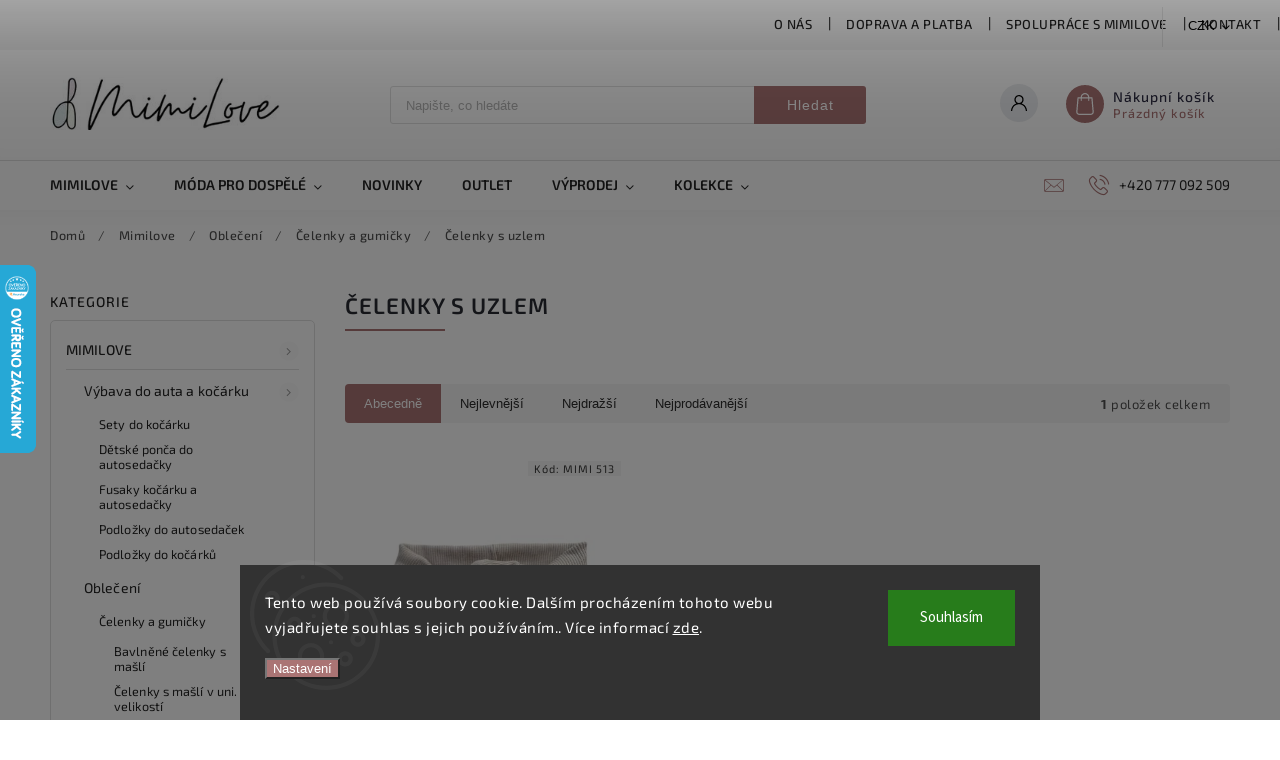

--- FILE ---
content_type: text/html; charset=utf-8
request_url: https://www.mimilove.cz/celenky-s-uzlem/
body_size: 30696
content:
<!doctype html><html lang="cs" dir="ltr" class="header-background-light external-fonts-loaded"><head><meta charset="utf-8" /><meta name="viewport" content="width=device-width,initial-scale=1" /><title>Čelenky s uzlem - Mimilove</title><link rel="preconnect" href="https://cdn.myshoptet.com" /><link rel="dns-prefetch" href="https://cdn.myshoptet.com" /><link rel="preload" href="https://cdn.myshoptet.com/prj/dist/master/cms/libs/jquery/jquery-1.11.3.min.js" as="script" /><link href="https://cdn.myshoptet.com/prj/dist/master/cms/templates/frontend_templates/shared/css/font-face/source-sans-3.css" rel="stylesheet"><link href="https://cdn.myshoptet.com/prj/dist/master/cms/templates/frontend_templates/shared/css/font-face/exo-2.css" rel="stylesheet"><script>
dataLayer = [];
dataLayer.push({'shoptet' : {
    "pageId": 1156,
    "pageType": "category",
    "currency": "CZK",
    "currencyInfo": {
        "decimalSeparator": ",",
        "exchangeRate": 1,
        "priceDecimalPlaces": 2,
        "symbol": "K\u010d",
        "symbolLeft": 0,
        "thousandSeparator": " "
    },
    "language": "cs",
    "projectId": 478847,
    "category": {
        "guid": "715945aa-2dd8-11ed-adb3-246e96436e9c",
        "path": "Mimilove | Oble\u010den\u00ed | \u010celenky a gumi\u010dky | \u010celenky s uzlem",
        "parentCategoryGuid": "a8f5367d-90d9-11ec-9c66-246e96436e9c"
    },
    "cartInfo": {
        "id": null,
        "freeShipping": false,
        "freeShippingFrom": 2499,
        "leftToFreeGift": {
            "formattedPrice": "0 K\u010d",
            "priceLeft": 0
        },
        "freeGift": false,
        "leftToFreeShipping": {
            "priceLeft": 2499,
            "dependOnRegion": 0,
            "formattedPrice": "2 499 K\u010d"
        },
        "discountCoupon": [],
        "getNoBillingShippingPrice": {
            "withoutVat": 0,
            "vat": 0,
            "withVat": 0
        },
        "cartItems": [],
        "taxMode": "ORDINARY"
    },
    "cart": [],
    "customer": {
        "priceRatio": 1,
        "priceListId": 1,
        "groupId": null,
        "registered": false,
        "mainAccount": false
    }
}});
dataLayer.push({'cookie_consent' : {
    "marketing": "denied",
    "analytics": "denied"
}});
document.addEventListener('DOMContentLoaded', function() {
    shoptet.consent.onAccept(function(agreements) {
        if (agreements.length == 0) {
            return;
        }
        dataLayer.push({
            'cookie_consent' : {
                'marketing' : (agreements.includes(shoptet.config.cookiesConsentOptPersonalisation)
                    ? 'granted' : 'denied'),
                'analytics': (agreements.includes(shoptet.config.cookiesConsentOptAnalytics)
                    ? 'granted' : 'denied')
            },
            'event': 'cookie_consent'
        });
    });
});
</script>
<meta property="og:type" content="website"><meta property="og:site_name" content="mimilove.cz"><meta property="og:url" content="https://www.mimilove.cz/celenky-s-uzlem/"><meta property="og:title" content="Čelenky s uzlem - Mimilove"><meta name="author" content="Mimilove"><meta name="web_author" content="Shoptet.cz"><meta name="dcterms.rightsHolder" content="www.mimilove.cz"><meta name="robots" content="index,follow"><meta property="og:image" content="https://www.mimilove.cz/user/categories/orig/4876-3_bavlnena-celenka-s-uzlem-zebrovana-vel--od-5-let--az-pro-dospele-pivonka.jpg"><meta property="og:description" content="Čelenky s uzlem, Mimilove"><meta name="description" content="Čelenky s uzlem, Mimilove"><style>:root {--color-primary: #aa7474;--color-primary-h: 0;--color-primary-s: 24%;--color-primary-l: 56%;--color-primary-hover: #aa7474;--color-primary-hover-h: 0;--color-primary-hover-s: 24%;--color-primary-hover-l: 56%;--color-secondary: #83595a;--color-secondary-h: 359;--color-secondary-s: 19%;--color-secondary-l: 43%;--color-secondary-hover: #83595a;--color-secondary-hover-h: 359;--color-secondary-hover-s: 19%;--color-secondary-hover-l: 43%;--color-tertiary: #ffc807;--color-tertiary-h: 47;--color-tertiary-s: 100%;--color-tertiary-l: 51%;--color-tertiary-hover: #ffbb00;--color-tertiary-hover-h: 44;--color-tertiary-hover-s: 100%;--color-tertiary-hover-l: 50%;--color-header-background: #ffffff;--template-font: "Source Sans 3";--template-headings-font: "Exo 2";--header-background-url: url("[data-uri]");--cookies-notice-background: #1A1937;--cookies-notice-color: #F8FAFB;--cookies-notice-button-hover: #f5f5f5;--cookies-notice-link-hover: #27263f;--templates-update-management-preview-mode-content: "Náhled aktualizací šablony je aktivní pro váš prohlížeč."}</style>
    <script>var shoptet = shoptet || {};</script>
    <script src="https://cdn.myshoptet.com/prj/dist/master/shop/dist/main-3g-header.js.05f199e7fd2450312de2.js"></script>
<!-- User include --><!-- service 627(275) html code header -->
<script src="https://ajax.googleapis.com/ajax/libs/webfont/1.6.26/webfont.js"></script>
<link rel="stylesheet" href="https://cdnjs.cloudflare.com/ajax/libs/twitter-bootstrap/4.4.1/css/bootstrap-grid.min.css" />
<link rel="stylesheet" href="https://code.jquery.com/ui/1.12.0/themes/smoothness/jquery-ui.css" />
<link rel="stylesheet" href="https://cdn.myshoptet.com/usr/shoptet.tomashlad.eu/user/documents/extras/shoptet-font/font.css"/>
<link rel="stylesheet" href="https://cdn.myshoptet.com/usr/shoptet.tomashlad.eu/user/documents/extras/rubin/animate.css">
<link href="https://fonts.googleapis.com/css?family=Poppins:300,400,500,600,700,800&display=swap&subset=latin-ext" rel="stylesheet">
<link rel="stylesheet" href="https://cdn.jsdelivr.net/npm/slick-carousel@1.8.1/slick/slick.css" />
<link rel="stylesheet" href="https://cdn.myshoptet.com/usr/shoptet.tomashlad.eu/user/documents/extras/rubin/screen.css?v0133"/>

<style>
textarea.form-control {
    border-radius: 15px;
    font-family: 'Source Sans 3', sans-serif;
}
body {font-family: 'Exo 2', sans-serif;}
.button, .products .product button, .products .product .btn, .btn.btn-primary, .flags .flag.flag-new, .welcome-wrapper h1:before, input[type="checkbox"]:checked:after, .cart-table .related .cart-related-button .btn, .ordering-process .cart-content.checkout-box-wrapper,  .ordering-process .checkout-box, .top-navigation-bar .nav-part .top-navigation-tools .top-nav-button-account, .ordering-process .cart-empty .col-md-4 .cart-content, .customer-page #content table thead, .in-objednavky #content table thead, .in-klient-hodnoceni #content table thead, .in-klient-diskuze #content table thead, .ui-slider-horizontal .ui-slider-range {
background-color: #aa7474;
}
.flags .flag.flag-new:after {border-left-color:  #aa7474;}
.product-top .add-to-cart button:hover, .add-to-cart-button.btn:hover, .cart-content .next-step .btn:hover {background: #83595a;}

.add-to-cart-button.btn, .flags .flag-discount, .cart-content .next-step .btn {
    background:  #aa7474;
}

a {color: #222222;}
.content-wrapper p a, .product-top .price-line .price-final, .subcategories li a:hover, .category-header input[type="radio"] + label:hover,  .ui-slider-horizontal .ui-slider-handle, .product-top .price-line .price-fina, .shp-tabs .shp-tab-link:hover, .type-detail .tab-content .detail-parameters th a, .type-detail .tab-content .detail-parameters td a, #header .top-navigation-contacts .project-phone:before, #header .top-navigation-contacts .project-email:before, .product-top .p-detail-info > div a, .sidebar .filters-wrapper .toggle-filters {
color: #aa7474;
}
#checkoutContent .cart-content .box .form-group .btn, .sidebar .box.client-center-box ul .logout a, .stars a.star::before, .stars span.star::before {
color: #aa7474 !important;
}
a:hover, #header .navigation-buttons .btn .cart-price, .products .product .ratings-wrapper .stars .star, .product-top .p-detail-info .stars-wrapper .stars .star, .products .product .prices .price-final strong, .hp-middle-banner .middle-banner-caption h2, ol.top-products li a strong, .categories .topic.active > a, .categories ul.expanded li.active a, .product-top .p-detail-info > div:last-child a, ol.cart-header li.active strong span, ol.cart-header li.completed a span, #checkoutSidebar .next-step .next-step-back, ul.manufacturers h2  {
color: #aa7474;
}
button, .button, .btn, .btn-primary, #header .navigation-buttons .btn:before, .user-action-tabs li.active a::after, .category-header input[type="radio"]:checked + label, .shp-tabs-holder ul.shp-tabs li.active a {
cursor: pointer;
background-color: #aa7474;
color: #fff;
}
button:hover, .button:hover, .btn:hover, .btn-primary:hover, .products .product .btn:hover {
background-color: #83595a;
color: #fff;
}
.user-action-tabs li.active a::before, input[type="checkbox"]:checked:before, input[type="checkbox"]:checked + label::before, input[type="radio"]:checked + label::before, .sidebar .box.client-center-box ul .logout a, .sidebar .filters-wrapper .toggle-filters {
  border-color: #aa7474;
}
#carousel .carousel-slide-caption h2:before,
.h4::after, .content h4::after, .category-title::after, .p-detail-inner h1::after, h1:after, article h1::after, h4.homepage-group-title::after, .h4.homepage-group-title::after, footer h4:before, .products-related-header:after, ol.cart-header li.active strong span::before, ol.cart-header li.completed a span::before, input[type="checkbox"]:checked + label::after, input[type="radio"]:checked + label::after, .latest-contribution-wrapper h2:before {
background: #aa7474;
}
.next-to-carousel-banners .banner-wrapper .small-banner:hover .icon-box {
background: #aa7474;
border-color: #aa7474;
}
.sidebar .box-poll .poll-result > div {
border-color: #aa7474;
background-color: #aa7474;
}
.p-image-wrapper .flags-extra .flag.flag.flag-discount, .flags-extra .flag.flag.flag-discount {
background: #aa7474 !important;
}
@media only screen and (max-width: 768px) {
.top-navigation-bar .nav-part .responsive-tools a[data-target="navigation"] {
background: #aa7474;
}
}
@media screen and (max-width: 767px) {
body.template-11.mobile-header-version-1 #dklabBanplusNadHlavickou {
position: relative;
top: 90px !important;
z-index: 2;
}
}
footer .news-item-widget h5 a {color:#909090 !important}
</style>
<link rel="stylesheet" href="https://cdn.myshoptet.com/usr/rubin.shoptetak.cz/user/documents/rubin2.css?v1"/>
<style>.top-navigation-bar .top-navigation-menu {overflow: hidden;}</style>
<style>
.wrong-template {
    text-align: center;
    padding: 30px;
    background: #000;
    color: #fff;
    font-size: 20px;
    position: fixed;
    width: 100%;
    height: 100%;
    z-index: 99999999;
    top: 0;
    left: 0;
    padding-top: 20vh;
}
.wrong-template span {
    display: block;
    font-size: 15px;
    margin-top: 25px;
    opacity: 0.7;
}
.wrong-template span a {color: #fff; text-decoration: underline;}
footer .custom-footer > div.newsletter form .consents-first {max-width: 100%;}

@media (max-width: 480px) {
.form-control {font-size: 16px;}
}
form#formAffiliateLogin .password-helper {margin-top: 15px;}
form#formAffiliateLogin .password-helper a {display: block; margin-bottom: 5px;}
.ordering-process .next-step-back {color:black !important;background:transparent !important;font-size:14px !important;}

</style>

<style>
.quantity button .decrease__sign {display: none;}
@media only screen and (max-width: 767px) {
html[lang="de"] .products-block.products .product button, .products-block.products .product .btn {width: 100% !important;padding:0px 5px;}
}
.co-shipping-address .form-group strong {padding-right:10px;}
.advanced-parameter-inner img, .cart-widget-product-image img, .search-whisperer img {height:auto;}
.advancedOrder__buttons {display: flex;align-items: center;justify-content: center;}
.advancedOrder__buttons .next-step-back {
width: auto;
min-width: 80px;
border-radius: 4px;
height: 38px;
border: none;
display: flex !important;
color: #aa7474;
font-weight: 300;
align-items: center;
justify-content: center;
text-decoration: none;
transition: 0.3s;
font-size: 1.1em;
letter-spacing: 1px;
line-height: 40px;
font-family: 'Poppins';
padding: 0 15px;
margin-right: 15px;
background: transparent;
border: 1px solid #aa7474;
}
.advancedOrder__buttons .next-step-back:hover {background: #f2f2f2;}
@media (max-width: 768px) {
.advancedOrder__buttons .next-step-back {margin: 0 auto;padding: 0 10px;line-height: 1em;}
}
img {height:auto;}
.news-wrapper .news-item .image img, .blog-wrapper .news-item .image img {object-fit:cover;}
.products-top-wrapper .toggle-top-products {border: none;}
</style>

<!-- api 427(81) html code header -->
<link rel="stylesheet" href="https://cdn.myshoptet.com/usr/api2.dklab.cz/user/documents/_doplnky/instagram/478847/8/478847_8.css" type="text/css" /><style>
        :root {
            --dklab-instagram-header-color: #000000;  
            --dklab-instagram-header-background: #DDDDDD;  
            --dklab-instagram-font-weight: 700;
            --dklab-instagram-font-size: 180%;
            --dklab-instagram-logoUrl: url(https://cdn.myshoptet.com/usr/api2.dklab.cz/user/documents/_doplnky/instagram/img/psaci-duha.png); 
            --dklab-instagram-logo-size-width: 141px;
            --dklab-instagram-logo-size-height: 40px;                        
            --dklab-instagram-hover-content: "\e902";                        
            --dklab-instagram-padding: 0px;                        
            --dklab-instagram-border-color: #888888;
            
        }
        </style>
<!-- service 427(81) html code header -->
<link rel="stylesheet" href="https://cdn.myshoptet.com/usr/api2.dklab.cz/user/documents/_doplnky/instagram/font/instagramplus.css" type="text/css" />

<!-- project html code header -->
<style>
.site-name a img { max-height: 150px; }
</style>
<!-- /User include --><link rel="shortcut icon" href="/favicon.ico" type="image/x-icon" /><link rel="canonical" href="https://www.mimilove.cz/celenky-s-uzlem/" />    <script>
        var _hwq = _hwq || [];
        _hwq.push(['setKey', 'A322C71B0F493DF8B4851299FFEFFA4E']);
        _hwq.push(['setTopPos', '200']);
        _hwq.push(['showWidget', '21']);
        (function() {
            var ho = document.createElement('script');
            ho.src = 'https://cz.im9.cz/direct/i/gjs.php?n=wdgt&sak=A322C71B0F493DF8B4851299FFEFFA4E';
            var s = document.getElementsByTagName('script')[0]; s.parentNode.insertBefore(ho, s);
        })();
    </script>
    <!-- Global site tag (gtag.js) - Google Analytics -->
    <script async src="https://www.googletagmanager.com/gtag/js?id=G-QCTSXYMY5X"></script>
    <script>
        
        window.dataLayer = window.dataLayer || [];
        function gtag(){dataLayer.push(arguments);}
        

                    console.debug('default consent data');

            gtag('consent', 'default', {"ad_storage":"denied","analytics_storage":"denied","ad_user_data":"denied","ad_personalization":"denied","wait_for_update":500});
            dataLayer.push({
                'event': 'default_consent'
            });
        
        gtag('js', new Date());

                gtag('config', 'UA-135464930-1', { 'groups': "UA" });
        
                gtag('config', 'G-QCTSXYMY5X', {"groups":"GA4","send_page_view":false,"content_group":"category","currency":"CZK","page_language":"cs"});
        
                gtag('config', 'AW-724678380', {"allow_enhanced_conversions":true});
        
        
        
        
        
                    gtag('event', 'page_view', {"send_to":"GA4","page_language":"cs","content_group":"category","currency":"CZK"});
        
        
        
        
        
        
        
        
        
        
        
        
        
        document.addEventListener('DOMContentLoaded', function() {
            if (typeof shoptet.tracking !== 'undefined') {
                for (var id in shoptet.tracking.bannersList) {
                    gtag('event', 'view_promotion', {
                        "send_to": "UA",
                        "promotions": [
                            {
                                "id": shoptet.tracking.bannersList[id].id,
                                "name": shoptet.tracking.bannersList[id].name,
                                "position": shoptet.tracking.bannersList[id].position
                            }
                        ]
                    });
                }
            }

            shoptet.consent.onAccept(function(agreements) {
                if (agreements.length !== 0) {
                    console.debug('gtag consent accept');
                    var gtagConsentPayload =  {
                        'ad_storage': agreements.includes(shoptet.config.cookiesConsentOptPersonalisation)
                            ? 'granted' : 'denied',
                        'analytics_storage': agreements.includes(shoptet.config.cookiesConsentOptAnalytics)
                            ? 'granted' : 'denied',
                                                                                                'ad_user_data': agreements.includes(shoptet.config.cookiesConsentOptPersonalisation)
                            ? 'granted' : 'denied',
                        'ad_personalization': agreements.includes(shoptet.config.cookiesConsentOptPersonalisation)
                            ? 'granted' : 'denied',
                        };
                    console.debug('update consent data', gtagConsentPayload);
                    gtag('consent', 'update', gtagConsentPayload);
                    dataLayer.push(
                        { 'event': 'update_consent' }
                    );
                }
            });
        });
    </script>
</head><body class="desktop id-1156 in-celenky-s-uzlem template-11 type-category multiple-columns-body columns-mobile-2 columns-3 blank-mode blank-mode-css ums_forms_redesign--off ums_a11y_category_page--on ums_discussion_rating_forms--off ums_flags_display_unification--on ums_a11y_login--on mobile-header-version-1">
        <div id="fb-root"></div>
        <script>
            window.fbAsyncInit = function() {
                FB.init({
                    autoLogAppEvents : true,
                    xfbml            : true,
                    version          : 'v24.0'
                });
            };
        </script>
        <script async defer crossorigin="anonymous" src="https://connect.facebook.net/cs_CZ/sdk.js#xfbml=1&version=v24.0"></script>    <div class="siteCookies siteCookies--bottom siteCookies--dark js-siteCookies" role="dialog" data-testid="cookiesPopup" data-nosnippet>
        <div class="siteCookies__form">
            <div class="siteCookies__content">
                <div class="siteCookies__text">
                    Tento web používá soubory cookie. Dalším procházením tohoto webu vyjadřujete souhlas s jejich používáním.. Více informací <a href="/podminky-ochrany-osobnich-udaju/" target="_blank" rel="noopener noreferrer">zde</a>.
                </div>
                <p class="siteCookies__links">
                    <button class="siteCookies__link js-cookies-settings" aria-label="Nastavení cookies" data-testid="cookiesSettings">Nastavení</button>
                </p>
            </div>
            <div class="siteCookies__buttonWrap">
                                <button class="siteCookies__button js-cookiesConsentSubmit" value="all" aria-label="Přijmout cookies" data-testid="buttonCookiesAccept">Souhlasím</button>
            </div>
        </div>
        <script>
            document.addEventListener("DOMContentLoaded", () => {
                const siteCookies = document.querySelector('.js-siteCookies');
                document.addEventListener("scroll", shoptet.common.throttle(() => {
                    const st = document.documentElement.scrollTop;
                    if (st > 1) {
                        siteCookies.classList.add('siteCookies--scrolled');
                    } else {
                        siteCookies.classList.remove('siteCookies--scrolled');
                    }
                }, 100));
            });
        </script>
    </div>
<a href="#content" class="skip-link sr-only">Přejít na obsah</a><div class="overall-wrapper"><div class="user-action"><div class="container">
    <div class="user-action-in">
                    <div id="login" class="user-action-login popup-widget login-widget" role="dialog" aria-labelledby="loginHeading">
        <div class="popup-widget-inner">
                            <h2 id="loginHeading">Přihlášení k vašemu účtu</h2><div id="customerLogin"><form action="/action/Customer/Login/" method="post" id="formLoginIncluded" class="csrf-enabled formLogin" data-testid="formLogin"><input type="hidden" name="referer" value="" /><div class="form-group"><div class="input-wrapper email js-validated-element-wrapper no-label"><input type="email" name="email" class="form-control" autofocus placeholder="E-mailová adresa (např. jan@novak.cz)" data-testid="inputEmail" autocomplete="email" required /></div></div><div class="form-group"><div class="input-wrapper password js-validated-element-wrapper no-label"><input type="password" name="password" class="form-control" placeholder="Heslo" data-testid="inputPassword" autocomplete="current-password" required /><span class="no-display">Nemůžete vyplnit toto pole</span><input type="text" name="surname" value="" class="no-display" /></div></div><div class="form-group"><div class="login-wrapper"><button type="submit" class="btn btn-secondary btn-text btn-login" data-testid="buttonSubmit">Přihlásit se</button><div class="password-helper"><a href="/registrace/" data-testid="signup" rel="nofollow">Nová registrace</a><a href="/klient/zapomenute-heslo/" rel="nofollow">Zapomenuté heslo</a></div></div></div></form>
</div>                    </div>
    </div>

                            <div id="cart-widget" class="user-action-cart popup-widget cart-widget loader-wrapper" data-testid="popupCartWidget" role="dialog" aria-hidden="true">
    <div class="popup-widget-inner cart-widget-inner place-cart-here">
        <div class="loader-overlay">
            <div class="loader"></div>
        </div>
    </div>

    <div class="cart-widget-button">
        <a href="/kosik/" class="btn btn-conversion" id="continue-order-button" rel="nofollow" data-testid="buttonNextStep">Pokračovat do košíku</a>
    </div>
</div>
            </div>
</div>
</div><div class="top-navigation-bar" data-testid="topNavigationBar">

    <div class="container">

        <div class="top-navigation-contacts">
            <strong>Zákaznická podpora:</strong><a href="tel:+420777092509" class="project-phone" aria-label="Zavolat na +420777092509" data-testid="contactboxPhone"><span>+420 777 092 509</span></a><a href="mailto:kontakt@mimilove.cz" class="project-email" data-testid="contactboxEmail"><span>kontakt@mimilove.cz</span></a>        </div>

                            <div class="top-navigation-menu">
                <div class="top-navigation-menu-trigger"></div>
                <ul class="top-navigation-bar-menu">
                                            <li class="top-navigation-menu-item-739">
                            <a href="/o-nas/">O Nás</a>
                        </li>
                                            <li class="top-navigation-menu-item-27">
                            <a href="/doprava-a-platba-mimilove/">Doprava a platba</a>
                        </li>
                                            <li class="top-navigation-menu-item-745">
                            <a href="/spoluprace-s-mimilove/">Spolupráce s Mimilove</a>
                        </li>
                                            <li class="top-navigation-menu-item-29">
                            <a href="/kontakty-mimilove/">Kontakt</a>
                        </li>
                                            <li class="top-navigation-menu-item-39">
                            <a href="/obchodni-podminky/">Obchodní podmínky</a>
                        </li>
                                            <li class="top-navigation-menu-item-691">
                            <a href="/podminky-ochrany-osobnich-udaju/">Podmínky ochrany osobních údajů </a>
                        </li>
                                            <li class="top-navigation-menu-item-742">
                            <a href="/napiste-nam-email-mimilove-cz/">Napište nám</a>
                        </li>
                                            <li class="top-navigation-menu-item-1458">
                            <a href="/vraceni-zbozi-reklamace-a-vymena/">Vrácení zboží, reklamace a výměna</a>
                        </li>
                                    </ul>
                <ul class="top-navigation-bar-menu-helper"></ul>
            </div>
        
        <div class="top-navigation-tools top-navigation-tools--language">
            <div class="responsive-tools">
                <a href="#" class="toggle-window" data-target="search" aria-label="Hledat" data-testid="linkSearchIcon"></a>
                                                            <a href="#" class="toggle-window" data-target="login"></a>
                                                    <a href="#" class="toggle-window" data-target="navigation" aria-label="Menu" data-testid="hamburgerMenu"></a>
            </div>
                <div class="dropdown">
        <span>Ceny v:</span>
        <button id="topNavigationDropdown" type="button" data-toggle="dropdown" aria-haspopup="true" aria-expanded="false">
            CZK
            <span class="caret"></span>
        </button>
        <ul class="dropdown-menu" aria-labelledby="topNavigationDropdown"><li><a href="/action/Currency/changeCurrency/?currencyCode=CZK" rel="nofollow">CZK</a></li><li><a href="/action/Currency/changeCurrency/?currencyCode=EUR" rel="nofollow">EUR</a></li><li><a href="/action/Currency/changeCurrency/?currencyCode=PLN" rel="nofollow">PLN</a></li></ul>
    </div>
            <button class="top-nav-button top-nav-button-login toggle-window" type="button" data-target="login" aria-haspopup="dialog" aria-controls="login" aria-expanded="false" data-testid="signin"><span>Přihlášení</span></button>        </div>

    </div>

</div>
<header id="header"><div class="container navigation-wrapper">
    <div class="header-top">
        <div class="site-name-wrapper">
            <div class="site-name"><a href="/" data-testid="linkWebsiteLogo"><img src="https://cdn.myshoptet.com/usr/www.mimilove.cz/user/logos/mimilove_logo_new_2.jpg" alt="Mimilove" fetchpriority="low" /></a></div>        </div>
        <div class="search" itemscope itemtype="https://schema.org/WebSite">
            <meta itemprop="headline" content="Čelenky s uzlem"/><meta itemprop="url" content="https://www.mimilove.cz"/><meta itemprop="text" content="Čelenky s uzlem, Mimilove"/>            <form action="/action/ProductSearch/prepareString/" method="post"
    id="formSearchForm" class="search-form compact-form js-search-main"
    itemprop="potentialAction" itemscope itemtype="https://schema.org/SearchAction" data-testid="searchForm">
    <fieldset>
        <meta itemprop="target"
            content="https://www.mimilove.cz/vyhledavani/?string={string}"/>
        <input type="hidden" name="language" value="cs"/>
        
            
<input
    type="search"
    name="string"
        class="query-input form-control search-input js-search-input"
    placeholder="Napište, co hledáte"
    autocomplete="off"
    required
    itemprop="query-input"
    aria-label="Vyhledávání"
    data-testid="searchInput"
>
            <button type="submit" class="btn btn-default" data-testid="searchBtn">Hledat</button>
        
    </fieldset>
</form>
        </div>
        <div class="navigation-buttons">
                
    <a href="/kosik/" class="btn btn-icon toggle-window cart-count" data-target="cart" data-hover="true" data-redirect="true" data-testid="headerCart" rel="nofollow" aria-haspopup="dialog" aria-expanded="false" aria-controls="cart-widget">
        
                <span class="sr-only">Nákupní košík</span>
        
            <span class="cart-price visible-lg-inline-block" data-testid="headerCartPrice">
                                    Prázdný košík                            </span>
        
    
            </a>
        </div>
    </div>
    <nav id="navigation" aria-label="Hlavní menu" data-collapsible="true"><div class="navigation-in menu"><ul class="menu-level-1" role="menubar" data-testid="headerMenuItems"><li class="menu-item-706 ext" role="none"><a href="/mimilove/" data-testid="headerMenuItem" role="menuitem" aria-haspopup="true" aria-expanded="false"><b>Mimilove</b><span class="submenu-arrow"></span></a><ul class="menu-level-2" aria-label="Mimilove" tabindex="-1" role="menu"><li class="menu-item-1844 has-third-level" role="none"><a href="/vybava-do-auta-a-kocarku-mimilove/" class="menu-image" data-testid="headerMenuItem" tabindex="-1" aria-hidden="true"><img src="data:image/svg+xml,%3Csvg%20width%3D%22140%22%20height%3D%22100%22%20xmlns%3D%22http%3A%2F%2Fwww.w3.org%2F2000%2Fsvg%22%3E%3C%2Fsvg%3E" alt="" aria-hidden="true" width="140" height="100"  data-src="https://cdn.myshoptet.com/usr/www.mimilove.cz/user/categories/thumb/3571-1.jpg" fetchpriority="low" /></a><div><a href="/vybava-do-auta-a-kocarku-mimilove/" data-testid="headerMenuItem" role="menuitem"><span>Výbava do auta a kočárku</span></a>
                                                    <ul class="menu-level-3" role="menu">
                                                                    <li class="menu-item-1042" role="none">
                                        <a href="/sety-do-kocarku-mimilove/" data-testid="headerMenuItem" role="menuitem">
                                            Sety do kočárku</a>,                                    </li>
                                                                    <li class="menu-item-1470" role="none">
                                        <a href="/detske-ponca-do-autosedacky-mimilove/" data-testid="headerMenuItem" role="menuitem">
                                            Dětské ponča do autosedačky</a>,                                    </li>
                                                                    <li class="menu-item-1485" role="none">
                                        <a href="/fusaky-kocarku-a-autosedacky-mimilove/" data-testid="headerMenuItem" role="menuitem">
                                            Fusaky kočárku a autosedačky</a>,                                    </li>
                                                                    <li class="menu-item-1509" role="none">
                                        <a href="/podlozky-do-autosedacek-mimilove/" data-testid="headerMenuItem" role="menuitem">
                                            Podložky do autosedaček</a>,                                    </li>
                                                                    <li class="menu-item-1506" role="none">
                                        <a href="/podlozky-do-kocarku-mimilove/" data-testid="headerMenuItem" role="menuitem">
                                            Podložky do kočárků</a>                                    </li>
                                                            </ul>
                        </div></li><li class="menu-item-1348 has-third-level" role="none"><a href="/obleceni-mimilove/" class="menu-image" data-testid="headerMenuItem" tabindex="-1" aria-hidden="true"><img src="data:image/svg+xml,%3Csvg%20width%3D%22140%22%20height%3D%22100%22%20xmlns%3D%22http%3A%2F%2Fwww.w3.org%2F2000%2Fsvg%22%3E%3C%2Fsvg%3E" alt="" aria-hidden="true" width="140" height="100"  data-src="https://cdn.myshoptet.com/usr/www.mimilove.cz/user/categories/thumb/6268_34a99ec8-3c3a-4bd6-9d09-9d5750c3e8e4.jpg" fetchpriority="low" /></a><div><a href="/obleceni-mimilove/" data-testid="headerMenuItem" role="menuitem"><span>Oblečení</span></a>
                                                    <ul class="menu-level-3" role="menu">
                                                                    <li class="menu-item-1012" role="none">
                                        <a href="/celenky-a-gumicky/" data-testid="headerMenuItem" role="menuitem">
                                            Čelenky a gumičky</a>,                                    </li>
                                                                    <li class="menu-item-1033" role="none">
                                        <a href="/cepice--satky-a-nakrcniky-mimilove/" data-testid="headerMenuItem" role="menuitem">
                                            Čepice, šátky a nákrčníky</a>,                                    </li>
                                                                    <li class="menu-item-1045" role="none">
                                        <a href="/overalky/" data-testid="headerMenuItem" role="menuitem">
                                            Overálky</a>,                                    </li>
                                                                    <li class="menu-item-1838" role="none">
                                        <a href="/detske-mikiny/" data-testid="headerMenuItem" role="menuitem">
                                            Dětské mikiny</a>,                                    </li>
                                                                    <li class="menu-item-1351" role="none">
                                        <a href="/leginy-mimilove/" data-testid="headerMenuItem" role="menuitem">
                                            Legíny</a>,                                    </li>
                                                                    <li class="menu-item-1578" role="none">
                                        <a href="/muselinove-letni-obleceni-pro-deti-mimilove/" data-testid="headerMenuItem" role="menuitem">
                                            Mušelínové letní oblečení pro děti</a>,                                    </li>
                                                                    <li class="menu-item-1613" role="none">
                                        <a href="/kojenecke-body-mimilove/" data-testid="headerMenuItem" role="menuitem">
                                            Kojenecké body</a>,                                    </li>
                                                                    <li class="menu-item-1637" role="none">
                                        <a href="/kojenecke-overalky-mimilove/" data-testid="headerMenuItem" role="menuitem">
                                            Kojenecké overálky</a>,                                    </li>
                                                                    <li class="menu-item-1640" role="none">
                                        <a href="/detske-pyzama-mimilove/" data-testid="headerMenuItem" role="menuitem">
                                            Dětské pyžama</a>,                                    </li>
                                                                    <li class="menu-item-1752" role="none">
                                        <a href="/balonove-teplacky-mimilove/" data-testid="headerMenuItem" role="menuitem">
                                            Balonové tepláčky</a>,                                    </li>
                                                                    <li class="menu-item-1794" role="none">
                                        <a href="/sukynky-a-saticky-mimilove/" data-testid="headerMenuItem" role="menuitem">
                                            Sukýnky a šatičky</a>,                                    </li>
                                                                    <li class="menu-item-1812" role="none">
                                        <a href="/chlapecky-bavlneny-komplet-mimilove/" data-testid="headerMenuItem" role="menuitem">
                                            Chlapecký bavlněný komplet</a>                                    </li>
                                                            </ul>
                        </div></li><li class="menu-item-1183 has-third-level" role="none"><a href="/spaci-pytle-pro-miminka-mimilove/" class="menu-image" data-testid="headerMenuItem" tabindex="-1" aria-hidden="true"><img src="data:image/svg+xml,%3Csvg%20width%3D%22140%22%20height%3D%22100%22%20xmlns%3D%22http%3A%2F%2Fwww.w3.org%2F2000%2Fsvg%22%3E%3C%2Fsvg%3E" alt="" aria-hidden="true" width="140" height="100"  data-src="https://cdn.myshoptet.com/usr/www.mimilove.cz/user/categories/thumb/5413_spaci-pytel-pro-deti-od-04-18m--jednorozci-white.jpg" fetchpriority="low" /></a><div><a href="/spaci-pytle-pro-miminka-mimilove/" data-testid="headerMenuItem" role="menuitem"><span>Spací pytle pro miminka</span></a>
                                                    <ul class="menu-level-3" role="menu">
                                                                    <li class="menu-item-1865" role="none">
                                        <a href="/celorozepinaci-spaci-pytle-04-18-mesicu/" data-testid="headerMenuItem" role="menuitem">
                                            Celorozepínací spací pytle 04-18 měsíců</a>,                                    </li>
                                                                    <li class="menu-item-1770" role="none">
                                        <a href="/spaci-pytle-s-nohavicemi-pro-novorozence-mimilove/" data-testid="headerMenuItem" role="menuitem">
                                            Spací pytle s nohavicemi pro novorozence</a>,                                    </li>
                                                                    <li class="menu-item-1788" role="none">
                                        <a href="/spaci-pytle-klasicke-pro-novorozence-mimilove/" data-testid="headerMenuItem" role="menuitem">
                                            Spací pytle klasické pro novorozence</a>,                                    </li>
                                                                    <li class="menu-item-1330" role="none">
                                        <a href="/spaci-pytle-klasicke-04-18-mesicu-mimilove/" data-testid="headerMenuItem" role="menuitem">
                                            Spací pytle klasické 04-18 měsíců</a>,                                    </li>
                                                                    <li class="menu-item-1333" role="none">
                                        <a href="/spaci-pytle-s-nohavicemi-09-36-mesicu-mimilove/" data-testid="headerMenuItem" role="menuitem">
                                            Spací pytle s nohavicemi 09-36 měsíců</a>,                                    </li>
                                                                    <li class="menu-item-1336" role="none">
                                        <a href="/spaci-pytle-s-nohavicemi-od-3-5-let-mimilove/" data-testid="headerMenuItem" role="menuitem">
                                            Spací pytle s nohavicemi od 3-5 let</a>,                                    </li>
                                                                    <li class="menu-item-1402" role="none">
                                        <a href="/muselinove-spaci-pytle-mimilove/" data-testid="headerMenuItem" role="menuitem">
                                            Mušelínové spací pytle</a>,                                    </li>
                                                                    <li class="menu-item-1422" role="none">
                                        <a href="/swaddler-pro-novorozence-mimilove/" data-testid="headerMenuItem" role="menuitem">
                                            Swaddler pro novorozence</a>,                                    </li>
                                                                    <li class="menu-item-1625" role="none">
                                        <a href="/letni-bavlnene-spaci-pytle-s-nohavicemi-mimilove/" data-testid="headerMenuItem" role="menuitem">
                                            Letní bavlněné spací pytle s nohavicemi</a>                                    </li>
                                                            </ul>
                        </div></li><li class="menu-item-763 has-third-level" role="none"><a href="/deky-mimilove/" class="menu-image" data-testid="headerMenuItem" tabindex="-1" aria-hidden="true"><img src="data:image/svg+xml,%3Csvg%20width%3D%22140%22%20height%3D%22100%22%20xmlns%3D%22http%3A%2F%2Fwww.w3.org%2F2000%2Fsvg%22%3E%3C%2Fsvg%3E" alt="" aria-hidden="true" width="140" height="100"  data-src="https://cdn.myshoptet.com/usr/www.mimilove.cz/user/categories/thumb/140x100_bambusova_deka-1.jpg" fetchpriority="low" /></a><div><a href="/deky-mimilove/" data-testid="headerMenuItem" role="menuitem"><span>Deky</span></a>
                                                    <ul class="menu-level-3" role="menu">
                                                                    <li class="menu-item-1622" role="none">
                                        <a href="/hraci-deky-mimilove/" data-testid="headerMenuItem" role="menuitem">
                                            Hrací deky</a>,                                    </li>
                                                                    <li class="menu-item-1357" role="none">
                                        <a href="/piknikove-deky-mimilove/" data-testid="headerMenuItem" role="menuitem">
                                            Piknikové deky</a>,                                    </li>
                                                                    <li class="menu-item-766" role="none">
                                        <a href="/bambusove-decky-80x100-mimilove/" data-testid="headerMenuItem" role="menuitem">
                                            Bambusové dečky 80x100</a>,                                    </li>
                                                                    <li class="menu-item-769" role="none">
                                        <a href="/bambusove-decky-100x120-mimilove/" data-testid="headerMenuItem" role="menuitem">
                                            Bambusové dečky 100x120</a>,                                    </li>
                                                                    <li class="menu-item-1048" role="none">
                                        <a href="/deky-z-vlny-merino-mimilove/" data-testid="headerMenuItem" role="menuitem">
                                            Deky z vlny Merino</a>,                                    </li>
                                                                    <li class="menu-item-1003" role="none">
                                        <a href="/deky-z-organicke-bavlny-130x170-mimilove/" data-testid="headerMenuItem" role="menuitem">
                                            Deky z organické bavlny 130x170</a>,                                    </li>
                                                                    <li class="menu-item-775" role="none">
                                        <a href="/lehke-bambusove-decky-mimilove/" data-testid="headerMenuItem" role="menuitem">
                                            Lehké bambusové dečky</a>,                                    </li>
                                                                    <li class="menu-item-1189" role="none">
                                        <a href="/velvet-deky-mimilove/" data-testid="headerMenuItem" role="menuitem">
                                            Velvet deky</a>,                                    </li>
                                                                    <li class="menu-item-1832" role="none">
                                        <a href="/decky-teddy-mimilove/" data-testid="headerMenuItem" role="menuitem">
                                            Dečky TEDDY</a>                                    </li>
                                                            </ul>
                        </div></li><li class="menu-item-967 has-third-level" role="none"><a href="/postylka/" class="menu-image" data-testid="headerMenuItem" tabindex="-1" aria-hidden="true"><img src="data:image/svg+xml,%3Csvg%20width%3D%22140%22%20height%3D%22100%22%20xmlns%3D%22http%3A%2F%2Fwww.w3.org%2F2000%2Fsvg%22%3E%3C%2Fsvg%3E" alt="" aria-hidden="true" width="140" height="100"  data-src="https://cdn.myshoptet.com/usr/www.mimilove.cz/user/categories/thumb/140x100_povleceni_100x135.jpg" fetchpriority="low" /></a><div><a href="/postylka/" data-testid="headerMenuItem" role="menuitem"><span>Postýlka</span></a>
                                                    <ul class="menu-level-3" role="menu">
                                                                    <li class="menu-item-1075" role="none">
                                        <a href="/bambusove-prikryvky-a-polstarky-mimilove/" data-testid="headerMenuItem" role="menuitem">
                                            Bambusové přikrývky a polštářky</a>,                                    </li>
                                                                    <li class="menu-item-1237" role="none">
                                        <a href="/usinacci-ke-spinkani-mimilove/" data-testid="headerMenuItem" role="menuitem">
                                            Usínáčci ke spinkání</a>,                                    </li>
                                                                    <li class="menu-item-1195" role="none">
                                        <a href="/sada-prikryvky-nejen-pro-miminka-s-polstarkem-mimilove/" data-testid="headerMenuItem" role="menuitem">
                                            Sada přikrývky nejen pro miminka s polštářkem</a>,                                    </li>
                                                                    <li class="menu-item-1234" role="none">
                                        <a href="/prikryvky-nejen-pro-miminka-mimilove-2/" data-testid="headerMenuItem" role="menuitem">
                                            Přikrývky nejen pro miminka</a>,                                    </li>
                                                                    <li class="menu-item-1231" role="none">
                                        <a href="/polstarky-nejen-pro-miminka-mimilove/" data-testid="headerMenuItem" role="menuitem">
                                            Polštářky nejen pro miminka</a>,                                    </li>
                                                                    <li class="menu-item-1006" role="none">
                                        <a href="/muselinove-pleny-a-polstarky-mimilove/" data-testid="headerMenuItem" role="menuitem">
                                            Mušelínové pleny a polštářky</a>,                                    </li>
                                                                    <li class="menu-item-1096" role="none">
                                        <a href="/prosteradla-mimilove/" data-testid="headerMenuItem" role="menuitem">
                                            Prostěradla</a>,                                    </li>
                                                                    <li class="menu-item-1174" role="none">
                                        <a href="/kojici-polstare-a-potahy-mimilove/" data-testid="headerMenuItem" role="menuitem">
                                            Kojící polštáře a potahy</a>,                                    </li>
                                                                    <li class="menu-item-1525" role="none">
                                        <a href="/potahy-na-dekoracni-polstarky-mimilove/" data-testid="headerMenuItem" role="menuitem">
                                            Potahy na dekorační polštářky</a>,                                    </li>
                                                                    <li class="menu-item-1725" role="none">
                                        <a href="/dekoracni-polstarky-mimilove/" data-testid="headerMenuItem" role="menuitem">
                                            Dekorační polštářky</a>,                                    </li>
                                                                    <li class="menu-item-1773" role="none">
                                        <a href="/kapsare-mimilove/" data-testid="headerMenuItem" role="menuitem">
                                            Kapsáře</a>,                                    </li>
                                                                    <li class="menu-item-1776" role="none">
                                        <a href="/mantinely/" data-testid="headerMenuItem" role="menuitem">
                                            Mantinely</a>,                                    </li>
                                                                    <li class="menu-item-1841" role="none">
                                        <a href="/povleceni-mimilove/" data-testid="headerMenuItem" role="menuitem">
                                            Povlečení</a>,                                    </li>
                                                                    <li class="menu-item-1791" role="none">
                                        <a href="/spacaky-a-antialergicke-prikryvky-s-polstarkem-mimilove/" data-testid="headerMenuItem" role="menuitem">
                                            Spacáky a antialergické přikrývky s polštářkem</a>,                                    </li>
                                                                    <li class="menu-item-1030" role="none">
                                        <a href="/zavinovacky/" data-testid="headerMenuItem" role="menuitem">
                                            Zavinovačky</a>                                    </li>
                                                            </ul>
                        </div></li><li class="menu-item-997 has-third-level" role="none"><a href="/koupelna-mimilove/" class="menu-image" data-testid="headerMenuItem" tabindex="-1" aria-hidden="true"><img src="data:image/svg+xml,%3Csvg%20width%3D%22140%22%20height%3D%22100%22%20xmlns%3D%22http%3A%2F%2Fwww.w3.org%2F2000%2Fsvg%22%3E%3C%2Fsvg%3E" alt="" aria-hidden="true" width="140" height="100"  data-src="https://cdn.myshoptet.com/usr/www.mimilove.cz/user/categories/thumb/3544_mekky-kozi-kartac.jpg" fetchpriority="low" /></a><div><a href="/koupelna-mimilove/" data-testid="headerMenuItem" role="menuitem"><span>Koupelna</span></a>
                                                    <ul class="menu-level-3" role="menu">
                                                                    <li class="menu-item-1408" role="none">
                                        <a href="/kosmeticke-tasticky-mimilove/" data-testid="headerMenuItem" role="menuitem">
                                            Kosmetické taštičky</a>,                                    </li>
                                                                    <li class="menu-item-1108" role="none">
                                        <a href="/ponca-osusky-a-zupanky-mimilove/" data-testid="headerMenuItem" role="menuitem">
                                            Ponča, osušky a župánky</a>,                                    </li>
                                                                    <li class="menu-item-1036" role="none">
                                        <a href="/masazni-kartace/" data-testid="headerMenuItem" role="menuitem">
                                            Masážní kartáče</a>,                                    </li>
                                                                    <li class="menu-item-1039" role="none">
                                        <a href="/kartacky-na-vlasy-pro-deti-mimilove/" data-testid="headerMenuItem" role="menuitem">
                                            Kartáčky na vlasy pro děti</a>                                    </li>
                                                            </ul>
                        </div></li><li class="menu-item-1087 has-third-level" role="none"><a href="/tasky--batuzky-a-pytliky-mimilove/" class="menu-image" data-testid="headerMenuItem" tabindex="-1" aria-hidden="true"><img src="data:image/svg+xml,%3Csvg%20width%3D%22140%22%20height%3D%22100%22%20xmlns%3D%22http%3A%2F%2Fwww.w3.org%2F2000%2Fsvg%22%3E%3C%2Fsvg%3E" alt="" aria-hidden="true" width="140" height="100"  data-src="https://cdn.myshoptet.com/usr/www.mimilove.cz/user/categories/thumb/4168-1_bavlneny-pytlik-s-logem-mimilove-25-x-29cm.jpg" fetchpriority="low" /></a><div><a href="/tasky--batuzky-a-pytliky-mimilove/" data-testid="headerMenuItem" role="menuitem"><span>Tašky, batůžky a pytlíky</span></a>
                                                    <ul class="menu-level-3" role="menu">
                                                                    <li class="menu-item-1707" role="none">
                                        <a href="/nepromokave-pytliky/" data-testid="headerMenuItem" role="menuitem">
                                            Nepromokavé pytlíky</a>,                                    </li>
                                                                    <li class="menu-item-1455" role="none">
                                        <a href="/velka-taska-mimilove/" data-testid="headerMenuItem" role="menuitem">
                                            Velká taška Mimilove</a>,                                    </li>
                                                                    <li class="menu-item-1443" role="none">
                                        <a href="/bavlneny-batuzek-mimilove/" data-testid="headerMenuItem" role="menuitem">
                                            Bavlněný batůžek</a>,                                    </li>
                                                                    <li class="menu-item-1446" role="none">
                                        <a href="/bavlnene-pytliky-mimilove/" data-testid="headerMenuItem" role="menuitem">
                                            Bavlněné pytlíky</a>,                                    </li>
                                                                    <li class="menu-item-1452" role="none">
                                        <a href="/bavlnene-pytliky-s-logem-mimilove/" data-testid="headerMenuItem" role="menuitem">
                                            Bavlněné pytlíky s logem Mimilove</a>,                                    </li>
                                                                    <li class="menu-item-1686" role="none">
                                        <a href="/cestovni-taska-mimilove-mimilove/" data-testid="headerMenuItem" role="menuitem">
                                            Cestovní taška Mimilove</a>                                    </li>
                                                            </ul>
                        </div></li><li class="menu-item-1204" role="none"><a href="/darkove-poukazky-mimilove/" class="menu-image" data-testid="headerMenuItem" tabindex="-1" aria-hidden="true"><img src="data:image/svg+xml,%3Csvg%20width%3D%22140%22%20height%3D%22100%22%20xmlns%3D%22http%3A%2F%2Fwww.w3.org%2F2000%2Fsvg%22%3E%3C%2Fsvg%3E" alt="" aria-hidden="true" width="140" height="100"  data-src="https://cdn.myshoptet.com/usr/www.mimilove.cz/user/categories/thumb/2869_darkove-poukazky-1.jpg" fetchpriority="low" /></a><div><a href="/darkove-poukazky-mimilove/" data-testid="headerMenuItem" role="menuitem"><span>Dárkové poukázky</span></a>
                        </div></li><li class="menu-item-1820 has-third-level" role="none"><a href="/doplnky-pro-miminka-mimilove/" class="menu-image" data-testid="headerMenuItem" tabindex="-1" aria-hidden="true"><img src="data:image/svg+xml,%3Csvg%20width%3D%22140%22%20height%3D%22100%22%20xmlns%3D%22http%3A%2F%2Fwww.w3.org%2F2000%2Fsvg%22%3E%3C%2Fsvg%3E" alt="" aria-hidden="true" width="140" height="100"  data-src="https://cdn.myshoptet.com/usr/www.mimilove.cz/user/categories/thumb/16283_detsky-slintacek-s-volankem-jezek_(1).jpg" fetchpriority="low" /></a><div><a href="/doplnky-pro-miminka-mimilove/" data-testid="headerMenuItem" role="menuitem"><span>Doplňky pro miminka</span></a>
                                                    <ul class="menu-level-3" role="menu">
                                                                    <li class="menu-item-1537" role="none">
                                        <a href="/prebalovaci-podlozky-mimilove/" data-testid="headerMenuItem" role="menuitem">
                                            Přebalovací podložky</a>,                                    </li>
                                                                    <li class="menu-item-1213" role="none">
                                        <a href="/dekoracni-panenky-mimilove/" data-testid="headerMenuItem" role="menuitem">
                                            Dekorační panenky</a>,                                    </li>
                                                                    <li class="menu-item-1826" role="none">
                                        <a href="/plenkovniky/" data-testid="headerMenuItem" role="menuitem">
                                            Plenkovníky</a>,                                    </li>
                                                                    <li class="menu-item-1543" role="none">
                                        <a href="/ulozne-organizery-mimilove/" data-testid="headerMenuItem" role="menuitem">
                                            Úložné organizéry</a>,                                    </li>
                                                                    <li class="menu-item-1572" role="none">
                                        <a href="/kulate-ulozne-organizery-mimilove/" data-testid="headerMenuItem" role="menuitem">
                                            Kulaté uložné organizéry</a>,                                    </li>
                                                                    <li class="menu-item-1815" role="none">
                                        <a href="/klipy-na-dudliky-s-paskem/" data-testid="headerMenuItem" role="menuitem">
                                            Klipy na dudlíky s páskem</a>,                                    </li>
                                                                    <li class="menu-item-1823" role="none">
                                        <a href="/detske-slintacky-mimilove/" data-testid="headerMenuItem" role="menuitem">
                                            Dětské slintáčky</a>                                    </li>
                                                            </ul>
                        </div></li></ul></li>
<li class="menu-item-1129 ext" role="none"><a href="/moda-pro-dospele-mimilove/" data-testid="headerMenuItem" role="menuitem" aria-haspopup="true" aria-expanded="false"><b>MÓDA PRO DOSPĚLÉ</b><span class="submenu-arrow"></span></a><ul class="menu-level-2" aria-label="MÓDA PRO DOSPĚLÉ" tabindex="-1" role="menu"><li class="menu-item-1859 has-third-level" role="none"><a href="/pro-zeny-mimilove/" class="menu-image" data-testid="headerMenuItem" tabindex="-1" aria-hidden="true"><img src="data:image/svg+xml,%3Csvg%20width%3D%22140%22%20height%3D%22100%22%20xmlns%3D%22http%3A%2F%2Fwww.w3.org%2F2000%2Fsvg%22%3E%3C%2Fsvg%3E" alt="" aria-hidden="true" width="140" height="100"  data-src="https://cdn.myshoptet.com/prj/dist/master/cms/templates/frontend_templates/00/img/folder.svg" fetchpriority="low" /></a><div><a href="/pro-zeny-mimilove/" data-testid="headerMenuItem" role="menuitem"><span>Pro ženy</span></a>
                                                    <ul class="menu-level-3" role="menu">
                                                                    <li class="menu-item-1339" role="none">
                                        <a href="/moda-z-bavlneneho-muselinu-mimilove/" data-testid="headerMenuItem" role="menuitem">
                                            Móda z bavlněného mušelínu</a>,                                    </li>
                                                                    <li class="menu-item-1198" role="none">
                                        <a href="/zupanky-mimilove-2/" data-testid="headerMenuItem" role="menuitem">
                                            Župánky</a>,                                    </li>
                                                                    <li class="menu-item-1180" role="none">
                                        <a href="/kojici-mikiny/" data-testid="headerMenuItem" role="menuitem">
                                            Kojící mikiny</a>,                                    </li>
                                                                    <li class="menu-item-1345" role="none">
                                        <a href="/tricka-mimilove/" data-testid="headerMenuItem" role="menuitem">
                                            Trička</a>,                                    </li>
                                                                    <li class="menu-item-1138" role="none">
                                        <a href="/mikiny-s-kapuci-mama-mimilove/" data-testid="headerMenuItem" role="menuitem">
                                            Mikiny s kapucí MAMA</a>,                                    </li>
                                                                    <li class="menu-item-1141" role="none">
                                        <a href="/damske-mikiny-s-kapuci-mimilove/" data-testid="headerMenuItem" role="menuitem">
                                            Dámské mikiny s kapucí</a>,                                    </li>
                                                                    <li class="menu-item-1126" role="none">
                                        <a href="/teplaky-mimilove/" data-testid="headerMenuItem" role="menuitem">
                                            Tepláky</a>,                                    </li>
                                                                    <li class="menu-item-1431" role="none">
                                        <a href="/letni-kratasy-s-logem-mimilove/" data-testid="headerMenuItem" role="menuitem">
                                            Letní kraťasy s logem Mimilove</a>,                                    </li>
                                                                    <li class="menu-item-1123" role="none">
                                        <a href="/teplakovy-komplet-s-kratasy-mimilove/" data-testid="headerMenuItem" role="menuitem">
                                            Teplákový komplet s kraťasy</a>,                                    </li>
                                                                    <li class="menu-item-1428" role="none">
                                        <a href="/mikina-s-logem-mimilove/" data-testid="headerMenuItem" role="menuitem">
                                            Mikina s logem Mimilove</a>,                                    </li>
                                                                    <li class="menu-item-1120" role="none">
                                        <a href="/teplakovy-komplet-mimilove/" data-testid="headerMenuItem" role="menuitem">
                                            Teplákový komplet</a>,                                    </li>
                                                                    <li class="menu-item-1569" role="none">
                                        <a href="/mikiny-trendy-mimilove/" data-testid="headerMenuItem" role="menuitem">
                                            Mikiny TRENDY</a>                                    </li>
                                                            </ul>
                        </div></li><li class="menu-item-1862 has-third-level" role="none"><a href="/pro-muze-mimilove/" class="menu-image" data-testid="headerMenuItem" tabindex="-1" aria-hidden="true"><img src="data:image/svg+xml,%3Csvg%20width%3D%22140%22%20height%3D%22100%22%20xmlns%3D%22http%3A%2F%2Fwww.w3.org%2F2000%2Fsvg%22%3E%3C%2Fsvg%3E" alt="" aria-hidden="true" width="140" height="100"  data-src="https://cdn.myshoptet.com/prj/dist/master/cms/templates/frontend_templates/00/img/folder.svg" fetchpriority="low" /></a><div><a href="/pro-muze-mimilove/" data-testid="headerMenuItem" role="menuitem"><span>Pro muže</span></a>
                                                    <ul class="menu-level-3" role="menu">
                                                                    <li class="menu-item-1425" role="none">
                                        <a href="/teplaky-mimilove-2/" data-testid="headerMenuItem" role="menuitem">
                                            Tepláky</a>,                                    </li>
                                                                    <li class="menu-item-1228" role="none">
                                        <a href="/teplakovy-set-s-kapuci-mimilove/" data-testid="headerMenuItem" role="menuitem">
                                            Teplákový set s kapucí</a>,                                    </li>
                                                                    <li class="menu-item-1135" role="none">
                                        <a href="/panske-mikiny/" data-testid="headerMenuItem" role="menuitem">
                                            Pánské mikiny</a>,                                    </li>
                                                                    <li class="menu-item-1147" role="none">
                                        <a href="/mikiny-tata-mimilove/" data-testid="headerMenuItem" role="menuitem">
                                            Mikiny TATA</a>                                    </li>
                                                            </ul>
                        </div></li></ul></li>
<li class="menu-item-1072" role="none"><a href="/novinky-mimilove/" data-testid="headerMenuItem" role="menuitem" aria-expanded="false"><b>Novinky</b></a></li>
<li class="menu-item-1024" role="none"><a href="/outlet-mimilove/" data-testid="headerMenuItem" role="menuitem" aria-expanded="false"><b>Outlet</b></a></li>
<li class="menu-item-1434 ext" role="none"><a href="/vyprodej-mimilove/" data-testid="headerMenuItem" role="menuitem" aria-haspopup="true" aria-expanded="false"><b>Výprodej</b><span class="submenu-arrow"></span></a><ul class="menu-level-2" aria-label="Výprodej" tabindex="-1" role="menu"><li class="menu-item-1658" role="none"><a href="/deky--prikryvky-a-polstare-mimilove/" class="menu-image" data-testid="headerMenuItem" tabindex="-1" aria-hidden="true"><img src="data:image/svg+xml,%3Csvg%20width%3D%22140%22%20height%3D%22100%22%20xmlns%3D%22http%3A%2F%2Fwww.w3.org%2F2000%2Fsvg%22%3E%3C%2Fsvg%3E" alt="" aria-hidden="true" width="140" height="100"  data-src="https://cdn.myshoptet.com/prj/dist/master/cms/templates/frontend_templates/00/img/folder.svg" fetchpriority="low" /></a><div><a href="/deky--prikryvky-a-polstare-mimilove/" data-testid="headerMenuItem" role="menuitem"><span>Deky, přikrývky a polštáře</span></a>
                        </div></li><li class="menu-item-1661" role="none"><a href="/postylka-2/" class="menu-image" data-testid="headerMenuItem" tabindex="-1" aria-hidden="true"><img src="data:image/svg+xml,%3Csvg%20width%3D%22140%22%20height%3D%22100%22%20xmlns%3D%22http%3A%2F%2Fwww.w3.org%2F2000%2Fsvg%22%3E%3C%2Fsvg%3E" alt="" aria-hidden="true" width="140" height="100"  data-src="https://cdn.myshoptet.com/prj/dist/master/cms/templates/frontend_templates/00/img/folder.svg" fetchpriority="low" /></a><div><a href="/postylka-2/" data-testid="headerMenuItem" role="menuitem"><span>Postýlka</span></a>
                        </div></li><li class="menu-item-1664" role="none"><a href="/kosmetika-mimilove-2/" class="menu-image" data-testid="headerMenuItem" tabindex="-1" aria-hidden="true"><img src="data:image/svg+xml,%3Csvg%20width%3D%22140%22%20height%3D%22100%22%20xmlns%3D%22http%3A%2F%2Fwww.w3.org%2F2000%2Fsvg%22%3E%3C%2Fsvg%3E" alt="" aria-hidden="true" width="140" height="100"  data-src="https://cdn.myshoptet.com/prj/dist/master/cms/templates/frontend_templates/00/img/folder.svg" fetchpriority="low" /></a><div><a href="/kosmetika-mimilove-2/" data-testid="headerMenuItem" role="menuitem"><span>Kosmetika</span></a>
                        </div></li><li class="menu-item-1667" role="none"><a href="/obleceni-pro-deti-mimilove/" class="menu-image" data-testid="headerMenuItem" tabindex="-1" aria-hidden="true"><img src="data:image/svg+xml,%3Csvg%20width%3D%22140%22%20height%3D%22100%22%20xmlns%3D%22http%3A%2F%2Fwww.w3.org%2F2000%2Fsvg%22%3E%3C%2Fsvg%3E" alt="" aria-hidden="true" width="140" height="100"  data-src="https://cdn.myshoptet.com/prj/dist/master/cms/templates/frontend_templates/00/img/folder.svg" fetchpriority="low" /></a><div><a href="/obleceni-pro-deti-mimilove/" data-testid="headerMenuItem" role="menuitem"><span>Oblečení pro děti</span></a>
                        </div></li><li class="menu-item-1670" role="none"><a href="/obleceni-pro-dospele-mimilove/" class="menu-image" data-testid="headerMenuItem" tabindex="-1" aria-hidden="true"><img src="data:image/svg+xml,%3Csvg%20width%3D%22140%22%20height%3D%22100%22%20xmlns%3D%22http%3A%2F%2Fwww.w3.org%2F2000%2Fsvg%22%3E%3C%2Fsvg%3E" alt="" aria-hidden="true" width="140" height="100"  data-src="https://cdn.myshoptet.com/prj/dist/master/cms/templates/frontend_templates/00/img/folder.svg" fetchpriority="low" /></a><div><a href="/obleceni-pro-dospele-mimilove/" data-testid="headerMenuItem" role="menuitem"><span>Oblečení pro dospělé</span></a>
                        </div></li><li class="menu-item-1673" role="none"><a href="/podlozky--pytliky-a-tasky-mimilove/" class="menu-image" data-testid="headerMenuItem" tabindex="-1" aria-hidden="true"><img src="data:image/svg+xml,%3Csvg%20width%3D%22140%22%20height%3D%22100%22%20xmlns%3D%22http%3A%2F%2Fwww.w3.org%2F2000%2Fsvg%22%3E%3C%2Fsvg%3E" alt="" aria-hidden="true" width="140" height="100"  data-src="https://cdn.myshoptet.com/prj/dist/master/cms/templates/frontend_templates/00/img/folder.svg" fetchpriority="low" /></a><div><a href="/podlozky--pytliky-a-tasky-mimilove/" data-testid="headerMenuItem" role="menuitem"><span>Podložky, pytlíky a tašky</span></a>
                        </div></li><li class="menu-item-1676" role="none"><a href="/zavinovacky-a-fusaky-do-kocarku-mimilove/" class="menu-image" data-testid="headerMenuItem" tabindex="-1" aria-hidden="true"><img src="data:image/svg+xml,%3Csvg%20width%3D%22140%22%20height%3D%22100%22%20xmlns%3D%22http%3A%2F%2Fwww.w3.org%2F2000%2Fsvg%22%3E%3C%2Fsvg%3E" alt="" aria-hidden="true" width="140" height="100"  data-src="https://cdn.myshoptet.com/prj/dist/master/cms/templates/frontend_templates/00/img/folder.svg" fetchpriority="low" /></a><div><a href="/zavinovacky-a-fusaky-do-kocarku-mimilove/" data-testid="headerMenuItem" role="menuitem"><span>Zavinovačky a fusaky do kočárku</span></a>
                        </div></li><li class="menu-item-1679" role="none"><a href="/ostatni-mimilove/" class="menu-image" data-testid="headerMenuItem" tabindex="-1" aria-hidden="true"><img src="data:image/svg+xml,%3Csvg%20width%3D%22140%22%20height%3D%22100%22%20xmlns%3D%22http%3A%2F%2Fwww.w3.org%2F2000%2Fsvg%22%3E%3C%2Fsvg%3E" alt="" aria-hidden="true" width="140" height="100"  data-src="https://cdn.myshoptet.com/prj/dist/master/cms/templates/frontend_templates/00/img/folder.svg" fetchpriority="low" /></a><div><a href="/ostatni-mimilove/" data-testid="headerMenuItem" role="menuitem"><span>Ostatní</span></a>
                        </div></li></ul></li>
<li class="menu-item-1294 ext" role="none"><a href="/kolekce-mimilove/" data-testid="headerMenuItem" role="menuitem" aria-haspopup="true" aria-expanded="false"><b>KOLEKCE</b><span class="submenu-arrow"></span></a><ul class="menu-level-2" aria-label="KOLEKCE" tabindex="-1" role="menu"><li class="menu-item-1500" role="none"><a href="/zimni-krajina-mimilove/" class="menu-image" data-testid="headerMenuItem" tabindex="-1" aria-hidden="true"><img src="data:image/svg+xml,%3Csvg%20width%3D%22140%22%20height%3D%22100%22%20xmlns%3D%22http%3A%2F%2Fwww.w3.org%2F2000%2Fsvg%22%3E%3C%2Fsvg%3E" alt="" aria-hidden="true" width="140" height="100"  data-src="https://cdn.myshoptet.com/usr/www.mimilove.cz/user/categories/thumb/11.png" fetchpriority="low" /></a><div><a href="/zimni-krajina-mimilove/" data-testid="headerMenuItem" role="menuitem"><span>Zimní krajina</span></a>
                        </div></li><li class="menu-item-1297" role="none"><a href="/princezna-mimilove/" class="menu-image" data-testid="headerMenuItem" tabindex="-1" aria-hidden="true"><img src="data:image/svg+xml,%3Csvg%20width%3D%22140%22%20height%3D%22100%22%20xmlns%3D%22http%3A%2F%2Fwww.w3.org%2F2000%2Fsvg%22%3E%3C%2Fsvg%3E" alt="" aria-hidden="true" width="140" height="100"  data-src="https://cdn.myshoptet.com/usr/www.mimilove.cz/user/categories/thumb/cutpaste_2023-02-21_20-53-48-958.png" fetchpriority="low" /></a><div><a href="/princezna-mimilove/" data-testid="headerMenuItem" role="menuitem"><span>Princezna</span></a>
                        </div></li><li class="menu-item-1300" role="none"><a href="/dino-mimilove/" class="menu-image" data-testid="headerMenuItem" tabindex="-1" aria-hidden="true"><img src="data:image/svg+xml,%3Csvg%20width%3D%22140%22%20height%3D%22100%22%20xmlns%3D%22http%3A%2F%2Fwww.w3.org%2F2000%2Fsvg%22%3E%3C%2Fsvg%3E" alt="" aria-hidden="true" width="140" height="100"  data-src="https://cdn.myshoptet.com/usr/www.mimilove.cz/user/categories/thumb/cutpaste_2023-02-21_20-46-29-641.png" fetchpriority="low" /></a><div><a href="/dino-mimilove/" data-testid="headerMenuItem" role="menuitem"><span>Dino</span></a>
                        </div></li><li class="menu-item-1303" role="none"><a href="/golden-birds-mimilove/" class="menu-image" data-testid="headerMenuItem" tabindex="-1" aria-hidden="true"><img src="data:image/svg+xml,%3Csvg%20width%3D%22140%22%20height%3D%22100%22%20xmlns%3D%22http%3A%2F%2Fwww.w3.org%2F2000%2Fsvg%22%3E%3C%2Fsvg%3E" alt="" aria-hidden="true" width="140" height="100"  data-src="https://cdn.myshoptet.com/usr/www.mimilove.cz/user/categories/thumb/cutpaste_2023-02-21_20-48-32-895.png" fetchpriority="low" /></a><div><a href="/golden-birds-mimilove/" data-testid="headerMenuItem" role="menuitem"><span>Golden birds</span></a>
                        </div></li><li class="menu-item-1306" role="none"><a href="/golden-birds-rose-mimilove/" class="menu-image" data-testid="headerMenuItem" tabindex="-1" aria-hidden="true"><img src="data:image/svg+xml,%3Csvg%20width%3D%22140%22%20height%3D%22100%22%20xmlns%3D%22http%3A%2F%2Fwww.w3.org%2F2000%2Fsvg%22%3E%3C%2Fsvg%3E" alt="" aria-hidden="true" width="140" height="100"  data-src="https://cdn.myshoptet.com/usr/www.mimilove.cz/user/categories/thumb/cutpaste_2023-02-21_20-49-26-843.png" fetchpriority="low" /></a><div><a href="/golden-birds-rose-mimilove/" data-testid="headerMenuItem" role="menuitem"><span>Golden birds rose</span></a>
                        </div></li><li class="menu-item-1309" role="none"><a href="/vesmir-mimilove/" class="menu-image" data-testid="headerMenuItem" tabindex="-1" aria-hidden="true"><img src="data:image/svg+xml,%3Csvg%20width%3D%22140%22%20height%3D%22100%22%20xmlns%3D%22http%3A%2F%2Fwww.w3.org%2F2000%2Fsvg%22%3E%3C%2Fsvg%3E" alt="" aria-hidden="true" width="140" height="100"  data-src="https://cdn.myshoptet.com/usr/www.mimilove.cz/user/categories/thumb/cutpaste_2023-02-22_06-58-30-937.png" fetchpriority="low" /></a><div><a href="/vesmir-mimilove/" data-testid="headerMenuItem" role="menuitem"><span>Vesmír</span></a>
                        </div></li><li class="menu-item-1312" role="none"><a href="/jednorozci-mimilove/" class="menu-image" data-testid="headerMenuItem" tabindex="-1" aria-hidden="true"><img src="data:image/svg+xml,%3Csvg%20width%3D%22140%22%20height%3D%22100%22%20xmlns%3D%22http%3A%2F%2Fwww.w3.org%2F2000%2Fsvg%22%3E%3C%2Fsvg%3E" alt="" aria-hidden="true" width="140" height="100"  data-src="https://cdn.myshoptet.com/usr/www.mimilove.cz/user/categories/thumb/cutpaste_2023-02-21_20-52-47-256.png" fetchpriority="low" /></a><div><a href="/jednorozci-mimilove/" data-testid="headerMenuItem" role="menuitem"><span>Jednorožci</span></a>
                        </div></li><li class="menu-item-1315" role="none"><a href="/ocean-mimilove/" class="menu-image" data-testid="headerMenuItem" tabindex="-1" aria-hidden="true"><img src="data:image/svg+xml,%3Csvg%20width%3D%22140%22%20height%3D%22100%22%20xmlns%3D%22http%3A%2F%2Fwww.w3.org%2F2000%2Fsvg%22%3E%3C%2Fsvg%3E" alt="" aria-hidden="true" width="140" height="100"  data-src="https://cdn.myshoptet.com/usr/www.mimilove.cz/user/categories/thumb/cutpaste_2023-02-21_20-53-17-083.png" fetchpriority="low" /></a><div><a href="/ocean-mimilove/" data-testid="headerMenuItem" role="menuitem"><span>Oceán</span></a>
                        </div></li><li class="menu-item-1318" role="none"><a href="/confetti-mimilove/" class="menu-image" data-testid="headerMenuItem" tabindex="-1" aria-hidden="true"><img src="data:image/svg+xml,%3Csvg%20width%3D%22140%22%20height%3D%22100%22%20xmlns%3D%22http%3A%2F%2Fwww.w3.org%2F2000%2Fsvg%22%3E%3C%2Fsvg%3E" alt="" aria-hidden="true" width="140" height="100"  data-src="https://cdn.myshoptet.com/usr/www.mimilove.cz/user/categories/thumb/cutpaste_2023-02-21_20-51-02-986.png" fetchpriority="low" /></a><div><a href="/confetti-mimilove/" data-testid="headerMenuItem" role="menuitem"><span>Confetti</span></a>
                        </div></li><li class="menu-item-1321" role="none"><a href="/hvezdice-mimilove/" class="menu-image" data-testid="headerMenuItem" tabindex="-1" aria-hidden="true"><img src="data:image/svg+xml,%3Csvg%20width%3D%22140%22%20height%3D%22100%22%20xmlns%3D%22http%3A%2F%2Fwww.w3.org%2F2000%2Fsvg%22%3E%3C%2Fsvg%3E" alt="" aria-hidden="true" width="140" height="100"  data-src="https://cdn.myshoptet.com/usr/www.mimilove.cz/user/categories/thumb/cutpaste_2023-02-21_20-51-45-935.png" fetchpriority="low" /></a><div><a href="/hvezdice-mimilove/" data-testid="headerMenuItem" role="menuitem"><span>Hvězdice</span></a>
                        </div></li><li class="menu-item-1324" role="none"><a href="/morsky-svet-mimilove/" class="menu-image" data-testid="headerMenuItem" tabindex="-1" aria-hidden="true"><img src="data:image/svg+xml,%3Csvg%20width%3D%22140%22%20height%3D%22100%22%20xmlns%3D%22http%3A%2F%2Fwww.w3.org%2F2000%2Fsvg%22%3E%3C%2Fsvg%3E" alt="" aria-hidden="true" width="140" height="100"  data-src="https://cdn.myshoptet.com/usr/www.mimilove.cz/user/categories/thumb/cutpaste_2023-02-21_20-52-17-974.png" fetchpriority="low" /></a><div><a href="/morsky-svet-mimilove/" data-testid="headerMenuItem" role="menuitem"><span>Mořský svět</span></a>
                        </div></li><li class="menu-item-1327" role="none"><a href="/duha-mimilove/" class="menu-image" data-testid="headerMenuItem" tabindex="-1" aria-hidden="true"><img src="data:image/svg+xml,%3Csvg%20width%3D%22140%22%20height%3D%22100%22%20xmlns%3D%22http%3A%2F%2Fwww.w3.org%2F2000%2Fsvg%22%3E%3C%2Fsvg%3E" alt="" aria-hidden="true" width="140" height="100"  data-src="https://cdn.myshoptet.com/usr/www.mimilove.cz/user/categories/thumb/cutpaste_2023-02-23_11-41-26-971.png" fetchpriority="low" /></a><div><a href="/duha-mimilove/" data-testid="headerMenuItem" role="menuitem"><span>Duha</span></a>
                        </div></li><li class="menu-item-1354" role="none"><a href="/australian-summer-mimilove/" class="menu-image" data-testid="headerMenuItem" tabindex="-1" aria-hidden="true"><img src="data:image/svg+xml,%3Csvg%20width%3D%22140%22%20height%3D%22100%22%20xmlns%3D%22http%3A%2F%2Fwww.w3.org%2F2000%2Fsvg%22%3E%3C%2Fsvg%3E" alt="" aria-hidden="true" width="140" height="100"  data-src="https://cdn.myshoptet.com/usr/www.mimilove.cz/user/categories/thumb/cutpaste_2023-03-30_18-23-10-409.png" fetchpriority="low" /></a><div><a href="/australian-summer-mimilove/" data-testid="headerMenuItem" role="menuitem"><span>Australian Summer</span></a>
                        </div></li><li class="menu-item-1399" role="none"><a href="/krtek-mimilove/" class="menu-image" data-testid="headerMenuItem" tabindex="-1" aria-hidden="true"><img src="data:image/svg+xml,%3Csvg%20width%3D%22140%22%20height%3D%22100%22%20xmlns%3D%22http%3A%2F%2Fwww.w3.org%2F2000%2Fsvg%22%3E%3C%2Fsvg%3E" alt="" aria-hidden="true" width="140" height="100"  data-src="https://cdn.myshoptet.com/usr/www.mimilove.cz/user/categories/thumb/cutpaste_2023-04-28_09-54-52-085.png" fetchpriority="low" /></a><div><a href="/krtek-mimilove/" data-testid="headerMenuItem" role="menuitem"><span>Krtek</span></a>
                        </div></li><li class="menu-item-1512" role="none"><a href="/vlacky-a-balony-mimilove/" class="menu-image" data-testid="headerMenuItem" tabindex="-1" aria-hidden="true"><img src="data:image/svg+xml,%3Csvg%20width%3D%22140%22%20height%3D%22100%22%20xmlns%3D%22http%3A%2F%2Fwww.w3.org%2F2000%2Fsvg%22%3E%3C%2Fsvg%3E" alt="" aria-hidden="true" width="140" height="100"  data-src="https://cdn.myshoptet.com/usr/www.mimilove.cz/user/categories/thumb/cutpaste_2023-10-28_17-24-51-737.png" fetchpriority="low" /></a><div><a href="/vlacky-a-balony-mimilove/" data-testid="headerMenuItem" role="menuitem"><span>Vláčky a balóny</span></a>
                        </div></li><li class="menu-item-1528" role="none"><a href="/aqua-basic-grey-basic-mimilove-2/" class="menu-image" data-testid="headerMenuItem" tabindex="-1" aria-hidden="true"><img src="data:image/svg+xml,%3Csvg%20width%3D%22140%22%20height%3D%22100%22%20xmlns%3D%22http%3A%2F%2Fwww.w3.org%2F2000%2Fsvg%22%3E%3C%2Fsvg%3E" alt="" aria-hidden="true" width="140" height="100"  data-src="https://cdn.myshoptet.com/usr/www.mimilove.cz/user/categories/thumb/cutpaste_2024-01-13_18-40-37-079.png" fetchpriority="low" /></a><div><a href="/aqua-basic-grey-basic-mimilove-2/" data-testid="headerMenuItem" role="menuitem"><span>Aqua basic, Grey basic</span></a>
                        </div></li><li class="menu-item-1531" role="none"><a href="/louka-a-cmelacci-mimilove/" class="menu-image" data-testid="headerMenuItem" tabindex="-1" aria-hidden="true"><img src="data:image/svg+xml,%3Csvg%20width%3D%22140%22%20height%3D%22100%22%20xmlns%3D%22http%3A%2F%2Fwww.w3.org%2F2000%2Fsvg%22%3E%3C%2Fsvg%3E" alt="" aria-hidden="true" width="140" height="100"  data-src="https://cdn.myshoptet.com/usr/www.mimilove.cz/user/categories/thumb/cutpaste_2024-01-13_18-26-03-501.png" fetchpriority="low" /></a><div><a href="/louka-a-cmelacci-mimilove/" data-testid="headerMenuItem" role="menuitem"><span>Louka a čmeláčci</span></a>
                        </div></li><li class="menu-item-1534" role="none"><a href="/meda-a-med-mimilove/" class="menu-image" data-testid="headerMenuItem" tabindex="-1" aria-hidden="true"><img src="data:image/svg+xml,%3Csvg%20width%3D%22140%22%20height%3D%22100%22%20xmlns%3D%22http%3A%2F%2Fwww.w3.org%2F2000%2Fsvg%22%3E%3C%2Fsvg%3E" alt="" aria-hidden="true" width="140" height="100"  data-src="https://cdn.myshoptet.com/usr/www.mimilove.cz/user/categories/thumb/cutpaste_2024-01-13_18-24-19-339.png" fetchpriority="low" /></a><div><a href="/meda-a-med-mimilove/" data-testid="headerMenuItem" role="menuitem"><span>Méďa a med</span></a>
                        </div></li><li class="menu-item-1560" role="none"><a href="/farmar-mimilove/" class="menu-image" data-testid="headerMenuItem" tabindex="-1" aria-hidden="true"><img src="data:image/svg+xml,%3Csvg%20width%3D%22140%22%20height%3D%22100%22%20xmlns%3D%22http%3A%2F%2Fwww.w3.org%2F2000%2Fsvg%22%3E%3C%2Fsvg%3E" alt="" aria-hidden="true" width="140" height="100"  data-src="https://cdn.myshoptet.com/usr/www.mimilove.cz/user/categories/thumb/cutpaste_2024-03-24_13-56-57-878.png" fetchpriority="low" /></a><div><a href="/farmar-mimilove/" data-testid="headerMenuItem" role="menuitem"><span>Farmář</span></a>
                        </div></li><li class="menu-item-1563" role="none"><a href="/morska-panna-mimilove/" class="menu-image" data-testid="headerMenuItem" tabindex="-1" aria-hidden="true"><img src="data:image/svg+xml,%3Csvg%20width%3D%22140%22%20height%3D%22100%22%20xmlns%3D%22http%3A%2F%2Fwww.w3.org%2F2000%2Fsvg%22%3E%3C%2Fsvg%3E" alt="" aria-hidden="true" width="140" height="100"  data-src="https://cdn.myshoptet.com/usr/www.mimilove.cz/user/categories/thumb/cutpaste_2024-03-24_13-55-06-105.png" fetchpriority="low" /></a><div><a href="/morska-panna-mimilove/" data-testid="headerMenuItem" role="menuitem"><span>Mořská panna</span></a>
                        </div></li><li class="menu-item-1566" role="none"><a href="/slunata-mimilove/" class="menu-image" data-testid="headerMenuItem" tabindex="-1" aria-hidden="true"><img src="data:image/svg+xml,%3Csvg%20width%3D%22140%22%20height%3D%22100%22%20xmlns%3D%22http%3A%2F%2Fwww.w3.org%2F2000%2Fsvg%22%3E%3C%2Fsvg%3E" alt="" aria-hidden="true" width="140" height="100"  data-src="https://cdn.myshoptet.com/usr/www.mimilove.cz/user/categories/thumb/cutpaste_2024-03-24_13-56-01-107.png" fetchpriority="low" /></a><div><a href="/slunata-mimilove/" data-testid="headerMenuItem" role="menuitem"><span>Slůňata</span></a>
                        </div></li><li class="menu-item-1497" role="none"><a href="/pernicky-mimilove/" class="menu-image" data-testid="headerMenuItem" tabindex="-1" aria-hidden="true"><img src="data:image/svg+xml,%3Csvg%20width%3D%22140%22%20height%3D%22100%22%20xmlns%3D%22http%3A%2F%2Fwww.w3.org%2F2000%2Fsvg%22%3E%3C%2Fsvg%3E" alt="" aria-hidden="true" width="140" height="100"  data-src="https://cdn.myshoptet.com/usr/www.mimilove.cz/user/categories/thumb/bez_n__zvu.png" fetchpriority="low" /></a><div><a href="/pernicky-mimilove/" data-testid="headerMenuItem" role="menuitem"><span>Perníčky</span></a>
                        </div></li><li class="menu-item-1701" role="none"><a href="/kouzelny-podzim-mimilove/" class="menu-image" data-testid="headerMenuItem" tabindex="-1" aria-hidden="true"><img src="data:image/svg+xml,%3Csvg%20width%3D%22140%22%20height%3D%22100%22%20xmlns%3D%22http%3A%2F%2Fwww.w3.org%2F2000%2Fsvg%22%3E%3C%2Fsvg%3E" alt="" aria-hidden="true" width="140" height="100"  data-src="https://cdn.myshoptet.com/usr/www.mimilove.cz/user/categories/thumb/cutpaste_2024-09-26_09-12-40-734.png" fetchpriority="low" /></a><div><a href="/kouzelny-podzim-mimilove/" data-testid="headerMenuItem" role="menuitem"><span>Kouzelný podzim</span></a>
                        </div></li><li class="menu-item-1713" role="none"><a href="/louskacek-mimilove/" class="menu-image" data-testid="headerMenuItem" tabindex="-1" aria-hidden="true"><img src="data:image/svg+xml,%3Csvg%20width%3D%22140%22%20height%3D%22100%22%20xmlns%3D%22http%3A%2F%2Fwww.w3.org%2F2000%2Fsvg%22%3E%3C%2Fsvg%3E" alt="" aria-hidden="true" width="140" height="100"  data-src="https://cdn.myshoptet.com/prj/dist/master/cms/templates/frontend_templates/00/img/folder.svg" fetchpriority="low" /></a><div><a href="/louskacek-mimilove/" data-testid="headerMenuItem" role="menuitem"><span>Louskáček</span></a>
                        </div></li><li class="menu-item-1749" role="none"><a href="/pejsci-mimilove/" class="menu-image" data-testid="headerMenuItem" tabindex="-1" aria-hidden="true"><img src="data:image/svg+xml,%3Csvg%20width%3D%22140%22%20height%3D%22100%22%20xmlns%3D%22http%3A%2F%2Fwww.w3.org%2F2000%2Fsvg%22%3E%3C%2Fsvg%3E" alt="" aria-hidden="true" width="140" height="100"  data-src="https://cdn.myshoptet.com/prj/dist/master/cms/templates/frontend_templates/00/img/folder.svg" fetchpriority="low" /></a><div><a href="/pejsci-mimilove/" data-testid="headerMenuItem" role="menuitem"><span>Pejsci</span></a>
                        </div></li><li class="menu-item-1755" role="none"><a href="/husicky-mimilove/" class="menu-image" data-testid="headerMenuItem" tabindex="-1" aria-hidden="true"><img src="data:image/svg+xml,%3Csvg%20width%3D%22140%22%20height%3D%22100%22%20xmlns%3D%22http%3A%2F%2Fwww.w3.org%2F2000%2Fsvg%22%3E%3C%2Fsvg%3E" alt="" aria-hidden="true" width="140" height="100"  data-src="https://cdn.myshoptet.com/prj/dist/master/cms/templates/frontend_templates/00/img/folder.svg" fetchpriority="low" /></a><div><a href="/husicky-mimilove/" data-testid="headerMenuItem" role="menuitem"><span>Husičky</span></a>
                        </div></li><li class="menu-item-1758" role="none"><a href="/vily-mimilove/" class="menu-image" data-testid="headerMenuItem" tabindex="-1" aria-hidden="true"><img src="data:image/svg+xml,%3Csvg%20width%3D%22140%22%20height%3D%22100%22%20xmlns%3D%22http%3A%2F%2Fwww.w3.org%2F2000%2Fsvg%22%3E%3C%2Fsvg%3E" alt="" aria-hidden="true" width="140" height="100"  data-src="https://cdn.myshoptet.com/prj/dist/master/cms/templates/frontend_templates/00/img/folder.svg" fetchpriority="low" /></a><div><a href="/vily-mimilove/" data-testid="headerMenuItem" role="menuitem"><span>Víly</span></a>
                        </div></li><li class="menu-item-1800" role="none"><a href="/safari-mimilove/" class="menu-image" data-testid="headerMenuItem" tabindex="-1" aria-hidden="true"><img src="data:image/svg+xml,%3Csvg%20width%3D%22140%22%20height%3D%22100%22%20xmlns%3D%22http%3A%2F%2Fwww.w3.org%2F2000%2Fsvg%22%3E%3C%2Fsvg%3E" alt="" aria-hidden="true" width="140" height="100"  data-src="https://cdn.myshoptet.com/prj/dist/master/cms/templates/frontend_templates/00/img/folder.svg" fetchpriority="low" /></a><div><a href="/safari-mimilove/" data-testid="headerMenuItem" role="menuitem"><span>Safari</span></a>
                        </div></li><li class="menu-item-1818" role="none"><a href="/jezek-mimilove/" class="menu-image" data-testid="headerMenuItem" tabindex="-1" aria-hidden="true"><img src="data:image/svg+xml,%3Csvg%20width%3D%22140%22%20height%3D%22100%22%20xmlns%3D%22http%3A%2F%2Fwww.w3.org%2F2000%2Fsvg%22%3E%3C%2Fsvg%3E" alt="" aria-hidden="true" width="140" height="100"  data-src="https://cdn.myshoptet.com/prj/dist/master/cms/templates/frontend_templates/00/img/folder.svg" fetchpriority="low" /></a><div><a href="/jezek-mimilove/" data-testid="headerMenuItem" role="menuitem"><span>Ježek</span></a>
                        </div></li><li class="menu-item-1868" role="none"><a href="/ruzovy-sen/" class="menu-image" data-testid="headerMenuItem" tabindex="-1" aria-hidden="true"><img src="data:image/svg+xml,%3Csvg%20width%3D%22140%22%20height%3D%22100%22%20xmlns%3D%22http%3A%2F%2Fwww.w3.org%2F2000%2Fsvg%22%3E%3C%2Fsvg%3E" alt="" aria-hidden="true" width="140" height="100"  data-src="https://cdn.myshoptet.com/prj/dist/master/cms/templates/frontend_templates/00/img/folder.svg" fetchpriority="low" /></a><div><a href="/ruzovy-sen/" data-testid="headerMenuItem" role="menuitem"><span>Růžový sen</span></a>
                        </div></li></ul></li>
</ul>
    <ul class="navigationActions" role="menu">
                    <li class="ext" role="none">
                <a href="#">
                                            <span>
                            <span>Měna</span>
                            <span>(CZK)</span>
                        </span>
                                        <span class="submenu-arrow"></span>
                </a>
                <ul class="navigationActions__submenu menu-level-2" role="menu">
                    <li role="none">
                                                    <ul role="menu">
                                                                    <li class="navigationActions__submenu__item navigationActions__submenu__item--active" role="none">
                                        <a href="/action/Currency/changeCurrency/?currencyCode=CZK" rel="nofollow" role="menuitem">CZK</a>
                                    </li>
                                                                    <li class="navigationActions__submenu__item" role="none">
                                        <a href="/action/Currency/changeCurrency/?currencyCode=EUR" rel="nofollow" role="menuitem">EUR</a>
                                    </li>
                                                                    <li class="navigationActions__submenu__item" role="none">
                                        <a href="/action/Currency/changeCurrency/?currencyCode=PLN" rel="nofollow" role="menuitem">PLN</a>
                                    </li>
                                                            </ul>
                                                                    </li>
                </ul>
            </li>
                            <li role="none">
                                    <a href="/login/?backTo=%2Fcelenky-s-uzlem%2F" rel="nofollow" data-testid="signin" role="menuitem"><span>Přihlášení</span></a>
                            </li>
                        </ul>
</div><span class="navigation-close"></span></nav><div class="menu-helper" data-testid="hamburgerMenu"><span>Více</span></div>
</div></header><!-- / header -->


                    <div class="container breadcrumbs-wrapper">
            <div class="breadcrumbs navigation-home-icon-wrapper" itemscope itemtype="https://schema.org/BreadcrumbList">
                                                                            <span id="navigation-first" data-basetitle="Mimilove" itemprop="itemListElement" itemscope itemtype="https://schema.org/ListItem">
                <a href="/" itemprop="item" class="navigation-home-icon"><span class="sr-only" itemprop="name">Domů</span></a>
                <span class="navigation-bullet">/</span>
                <meta itemprop="position" content="1" />
            </span>
                                <span id="navigation-1" itemprop="itemListElement" itemscope itemtype="https://schema.org/ListItem">
                <a href="/mimilove/" itemprop="item" data-testid="breadcrumbsSecondLevel"><span itemprop="name">Mimilove</span></a>
                <span class="navigation-bullet">/</span>
                <meta itemprop="position" content="2" />
            </span>
                                <span id="navigation-2" itemprop="itemListElement" itemscope itemtype="https://schema.org/ListItem">
                <a href="/obleceni-mimilove/" itemprop="item" data-testid="breadcrumbsSecondLevel"><span itemprop="name">Oblečení</span></a>
                <span class="navigation-bullet">/</span>
                <meta itemprop="position" content="3" />
            </span>
                                <span id="navigation-3" itemprop="itemListElement" itemscope itemtype="https://schema.org/ListItem">
                <a href="/celenky-a-gumicky/" itemprop="item" data-testid="breadcrumbsSecondLevel"><span itemprop="name">Čelenky a gumičky</span></a>
                <span class="navigation-bullet">/</span>
                <meta itemprop="position" content="4" />
            </span>
                                            <span id="navigation-4" itemprop="itemListElement" itemscope itemtype="https://schema.org/ListItem" data-testid="breadcrumbsLastLevel">
                <meta itemprop="item" content="https://www.mimilove.cz/celenky-s-uzlem/" />
                <meta itemprop="position" content="5" />
                <span itemprop="name" data-title="Čelenky s uzlem">Čelenky s uzlem</span>
            </span>
            </div>
        </div>
    
<div id="content-wrapper" class="container content-wrapper">
    
    <div class="content-wrapper-in">
                                                <aside class="sidebar sidebar-left"  data-testid="sidebarMenu">
                                                                                                <div class="sidebar-inner">
                                                                                                        <div class="box box-bg-variant box-categories">    <div class="skip-link__wrapper">
        <span id="categories-start" class="skip-link__target js-skip-link__target sr-only" tabindex="-1">&nbsp;</span>
        <a href="#categories-end" class="skip-link skip-link--start sr-only js-skip-link--start">Přeskočit kategorie</a>
    </div>

<h4>Kategorie</h4>


<div id="categories"><div class="categories cat-01 expandable active expanded" id="cat-706"><div class="topic child-active"><a href="/mimilove/">Mimilove<span class="cat-trigger">&nbsp;</span></a></div>

                    <ul class=" active expanded">
                                        <li class="
                                 expandable                 expanded                ">
                <a href="/vybava-do-auta-a-kocarku-mimilove/">
                    Výbava do auta a kočárku
                    <span class="cat-trigger">&nbsp;</span>                </a>
                                                            

                    <ul class=" expanded">
                                        <li >
                <a href="/sety-do-kocarku-mimilove/">
                    Sety do kočárku
                                    </a>
                                                                </li>
                                <li >
                <a href="/detske-ponca-do-autosedacky-mimilove/">
                    Dětské ponča do autosedačky
                                    </a>
                                                                </li>
                                <li >
                <a href="/fusaky-kocarku-a-autosedacky-mimilove/">
                    Fusaky kočárku a autosedačky
                                    </a>
                                                                </li>
                                <li >
                <a href="/podlozky-do-autosedacek-mimilove/">
                    Podložky do autosedaček
                                    </a>
                                                                </li>
                                <li >
                <a href="/podlozky-do-kocarku-mimilove/">
                    Podložky do kočárků
                                    </a>
                                                                </li>
                </ul>
    
                                                </li>
                                <li class="
                                 expandable                 expanded                ">
                <a href="/obleceni-mimilove/">
                    Oblečení
                    <span class="cat-trigger">&nbsp;</span>                </a>
                                                            

                    <ul class=" active expanded">
                                        <li class="
                                 expandable                 expanded                ">
                <a href="/celenky-a-gumicky/">
                    Čelenky a gumičky
                    <span class="cat-trigger">&nbsp;</span>                </a>
                                                            

                    <ul class=" active expanded">
                                        <li >
                <a href="/bavlnene-celenky-s-masli/">
                    Bavlněné čelenky s mašlí
                                    </a>
                                                                </li>
                                <li >
                <a href="/celenky-s-masli-v-uni-velikosti/">
                    Čelenky s mašlí v uni. velikostí
                                    </a>
                                                                </li>
                                <li >
                <a href="/celenky-s-masli-uni-zebrovana/">
                    Čelenky s mašlí uni. Žebrovaná
                                    </a>
                                                                </li>
                                <li >
                <a href="/bavlnene-celenky-korunky/">
                    Bavlněné čelenky Korunky
                                    </a>
                                                                </li>
                                <li class="
                active                                                 ">
                <a href="/celenky-s-uzlem/">
                    Čelenky s uzlem
                                    </a>
                                                                </li>
                                <li >
                <a href="/bavlnena-celenka-s-masli-zebrovana-mimilove/">
                    Bavlněná čelenka s mašlí žebrovaná
                                    </a>
                                                                </li>
                                <li >
                <a href="/bavlnene-celenky-medvidek-mimilove/">
                    Bavlněné čelenky Medvídek
                                    </a>
                                                                </li>
                                <li >
                <a href="/gumicka-do-vlasu-mimilove/">
                    Gumičky do vlasů
                                    </a>
                                                                </li>
                </ul>
    
                                                </li>
                                <li class="
                                 expandable                 expanded                ">
                <a href="/cepice--satky-a-nakrcniky-mimilove/">
                    Čepice, šátky a nákrčníky
                    <span class="cat-trigger">&nbsp;</span>                </a>
                                                            

                    <ul class=" expanded">
                                        <li class="
                                 expandable                 expanded                ">
                <a href="/satky-na-hlavu-mimilove/">
                    Šátky na hlavu
                    <span class="cat-trigger">&nbsp;</span>                </a>
                                                            

                    <ul class=" expanded">
                                        <li >
                <a href="/satky-6-18-mesicu-mimilove/">
                    Šátky 6-18 měsíců
                                    </a>
                                                                </li>
                                <li >
                <a href="/satky-1-5-let-mimilove/">
                    Šátky 1-5 let
                                    </a>
                                                                </li>
                                <li >
                <a href="/sada-satku-2-1-zdarma-mimilove/">
                    Sada šátků 2+1 zdarma
                                    </a>
                                                                </li>
                </ul>
    
                                                </li>
                                <li class="
                                 expandable                 expanded                ">
                <a href="/letni-klobouky-mimilove/">
                    Letní klobouky
                    <span class="cat-trigger">&nbsp;</span>                </a>
                                                            

                    <ul class=" expanded">
                                        <li >
                <a href="/kloboucky-s-masli/">
                    Kloboučky s mašlí
                                    </a>
                                                                </li>
                                <li >
                <a href="/kloboucky-bavlnene-mimilove/">
                    Kloboučky bavlněné
                                    </a>
                                                                </li>
                                <li >
                <a href="/kloboucky-z-muselinu-mimilove/">
                    Kloboučky z mušelínu
                                    </a>
                                                                </li>
                                <li class="
                                 expandable                 expanded                ">
                <a href="/kloboucky-podle-veku-mimilove/">
                    Kloboučky podle věku
                    <span class="cat-trigger">&nbsp;</span>                </a>
                                                            

                    <ul class=" expanded">
                                        <li >
                <a href="/klobouky-0-1-rok-mimilove/">
                    klobouky 0-1 rok
                                    </a>
                                                                </li>
                                <li >
                <a href="/klobouky-1-3-roky-mimilove/">
                    klobouky 1-3 roky
                                    </a>
                                                                </li>
                                <li >
                <a href="/klobouky-4-6-let-mimilove/">
                    klobouky 4-6 let
                                    </a>
                                                                </li>
                                <li >
                <a href="/klobouky-7-11-let-mimilove/">
                    klobouky 7-11 let
                                    </a>
                                                                </li>
                </ul>
    
                                                </li>
                </ul>
    
                                                </li>
                                <li >
                <a href="/kojenecke-cepicky/">
                    Kojenecké čepičky
                                    </a>
                                                                </li>
                                <li >
                <a href="/prechodova-cepice-medvidek-mimilove/">
                    Přechodová čepice medvídek
                                    </a>
                                                                </li>
                                <li >
                <a href="/prechodova-cepice-kralicek/">
                    Přechodová čepice králíček
                                    </a>
                                                                </li>
                                <li >
                <a href="/nakrcniky/">
                    Nákrčníky
                                    </a>
                                                                </li>
                                <li >
                <a href="/prechodove-dvouvrstve-cepice/">
                    Přechodové dvouvrstvé čepice
                                    </a>
                                                                </li>
                                <li >
                <a href="/prechodova-cepice-pro-mensi-deti-a-dospele-mimilove/">
                    Přechodová čepice pro menší děti a dospělé
                                    </a>
                                                                </li>
                                <li >
                <a href="/sady/">
                    Sady
                                    </a>
                                                                </li>
                                <li >
                <a href="/zimni-cepice-mimilove/">
                    Zimní čepice
                                    </a>
                                                                </li>
                                <li >
                <a href="/zimni-nakrcniky-mimilove/">
                    Zimní nákrčníky
                                    </a>
                                                                </li>
                                <li >
                <a href="/cepice-z-vlny-merino-mimilove/">
                    Čepice z vlny Merino
                                    </a>
                                                                </li>
                                <li >
                <a href="/nakrcniky-z-vlny-merino-mimilove/">
                    Nákrčníky z vlny Merino
                                    </a>
                                                                </li>
                                <li class="
                                 expandable                 expanded                ">
                <a href="/cepice-podle-veku-mimilove/">
                    Čepice podle věku
                    <span class="cat-trigger">&nbsp;</span>                </a>
                                                            

                    <ul class=" expanded">
                                        <li >
                <a href="/cepice-0-6-mesicu-mimilove/">
                    čepice 0-6 měsíců
                                    </a>
                                                                </li>
                                <li >
                <a href="/cepice-06-24-mesicu-mimilove/">
                    čepice 06-24 měsíců
                                    </a>
                                                                </li>
                                <li >
                <a href="/cepice-2-4-let-mimilove/">
                    čepice 2-4 let
                                    </a>
                                                                </li>
                                <li >
                <a href="/cepice-pro-vetsi-deti-a-dospele-mimilove/">
                    čepice pro větší děti a dospělé
                                    </a>
                                                                </li>
                                <li >
                <a href="/cepice-0-3-mesice-mimilove/">
                    čepice 0-3 měsíce
                                    </a>
                                                                </li>
                                <li >
                <a href="/cepice-3-6-mesicu-mimilove/">
                    čepice 3-6 měsíců
                                    </a>
                                                                </li>
                </ul>
    
                                                </li>
                </ul>
    
                                                </li>
                                <li class="
                                 expandable                 expanded                ">
                <a href="/overalky/">
                    Overálky
                    <span class="cat-trigger">&nbsp;</span>                </a>
                                                            

                    <ul class=" expanded">
                                        <li >
                <a href="/overalky-kralicek-mimilove/">
                    Overálky KRÁLÍČEK
                                    </a>
                                                                </li>
                                <li >
                <a href="/overalky-medvidek-mimilove/">
                    Overálky MEDVÍDEK
                                    </a>
                                                                </li>
                                <li >
                <a href="/overalky-dino-mimilove/">
                    Overálky DINO
                                    </a>
                                                                </li>
                </ul>
    
                                                </li>
                                <li class="
                                 expandable                 expanded                ">
                <a href="/detske-mikiny/">
                    Dětské mikiny
                    <span class="cat-trigger">&nbsp;</span>                </a>
                                                            

                    <ul class=" expanded">
                                        <li >
                <a href="/detske-mikiny-medvidek/">
                    Dětské mikiny Medvídek
                                    </a>
                                                                </li>
                                <li >
                <a href="/mimilove-detske-mikiny-kralicek-mimilove/">
                    Dětské mikiny Králíček
                                    </a>
                                                                </li>
                                <li >
                <a href="/detske-mikiny-dino-mimilove/">
                    Dětské mikiny Dino
                                    </a>
                                                                </li>
                </ul>
    
                                                </li>
                                <li >
                <a href="/leginy-mimilove/">
                    Legíny
                                    </a>
                                                                </li>
                                <li >
                <a href="/muselinove-letni-obleceni-pro-deti-mimilove/">
                    Mušelínové letní oblečení pro děti
                                    </a>
                                                                </li>
                                <li class="
                                 expandable                 expanded                ">
                <a href="/kojenecke-body-mimilove/">
                    Kojenecké body
                    <span class="cat-trigger">&nbsp;</span>                </a>
                                                            

                    <ul class=" expanded">
                                        <li >
                <a href="/body-s-kratkym-rukavem-mimilove/">
                    Body s krátkým rukávem
                                    </a>
                                                                </li>
                                <li >
                <a href="/body-s-dlouhym-rukavem-mimilove/">
                    Body s dlouhým rukávem
                                    </a>
                                                                </li>
                                <li >
                <a href="/kojenecke-body-na-zavazovani-mimilove/">
                    Kojenecké body na zavazování
                                    </a>
                                                                </li>
                                <li >
                <a href="/body-0-3-mesice-mimilove/">
                    Body 0-3 měsíce
                                    </a>
                                                                </li>
                                <li >
                <a href="/body-3-9-mesicu-mimilove/">
                    Body 3-9 měsíců
                                    </a>
                                                                </li>
                                <li >
                <a href="/body-9-18-mesicu-mimilove/">
                    Body 9-18 měsíců
                                    </a>
                                                                </li>
                </ul>
    
                                                </li>
                                <li >
                <a href="/kojenecke-overalky-mimilove/">
                    Kojenecké overálky
                                    </a>
                                                                </li>
                                <li class="
                                 expandable                 expanded                ">
                <a href="/detske-pyzama-mimilove/">
                    Dětské pyžama
                    <span class="cat-trigger">&nbsp;</span>                </a>
                                                            

                    <ul class=" expanded">
                                        <li >
                <a href="/dlouhe-pyzamka-mimilove/">
                    Dlouhé pyžamka
                                    </a>
                                                                </li>
                                <li >
                <a href="/kratke-pyzamka-mimilove/">
                    Krátké pyžamka
                                    </a>
                                                                </li>
                </ul>
    
                                                </li>
                                <li >
                <a href="/balonove-teplacky-mimilove/">
                    Balonové tepláčky
                                    </a>
                                                                </li>
                                <li >
                <a href="/sukynky-a-saticky-mimilove/">
                    Sukýnky a šatičky
                                    </a>
                                                                </li>
                                <li >
                <a href="/chlapecky-bavlneny-komplet-mimilove/">
                    Chlapecký bavlněný komplet
                                    </a>
                                                                </li>
                </ul>
    
                                                </li>
                                <li class="
                                 expandable                 expanded                ">
                <a href="/spaci-pytle-pro-miminka-mimilove/">
                    Spací pytle pro miminka
                    <span class="cat-trigger">&nbsp;</span>                </a>
                                                            

                    <ul class=" expanded">
                                        <li >
                <a href="/celorozepinaci-spaci-pytle-04-18-mesicu/">
                    Celorozepínací spací pytle 04-18 měsíců
                                    </a>
                                                                </li>
                                <li >
                <a href="/spaci-pytle-s-nohavicemi-pro-novorozence-mimilove/">
                    Spací pytle s nohavicemi pro novorozence
                                    </a>
                                                                </li>
                                <li >
                <a href="/spaci-pytle-klasicke-pro-novorozence-mimilove/">
                    Spací pytle klasické pro novorozence
                                    </a>
                                                                </li>
                                <li >
                <a href="/spaci-pytle-klasicke-04-18-mesicu-mimilove/">
                    Spací pytle klasické 04-18 měsíců
                                    </a>
                                                                </li>
                                <li >
                <a href="/spaci-pytle-s-nohavicemi-09-36-mesicu-mimilove/">
                    Spací pytle s nohavicemi 09-36 měsíců
                                    </a>
                                                                </li>
                                <li >
                <a href="/spaci-pytle-s-nohavicemi-od-3-5-let-mimilove/">
                    Spací pytle s nohavicemi od 3-5 let
                                    </a>
                                                                </li>
                                <li >
                <a href="/muselinove-spaci-pytle-mimilove/">
                    Mušelínové spací pytle
                                    </a>
                                                                </li>
                                <li >
                <a href="/swaddler-pro-novorozence-mimilove/">
                    Swaddler pro novorozence
                                    </a>
                                                                </li>
                                <li class="
                                 expandable                 expanded                ">
                <a href="/letni-bavlnene-spaci-pytle-s-nohavicemi-mimilove/">
                    Letní bavlněné spací pytle s nohavicemi
                    <span class="cat-trigger">&nbsp;</span>                </a>
                                                            

                    <ul class=" expanded">
                                        <li >
                <a href="/spaci-pytle-3-5-let-mimilove/">
                    Spací pytle 3-5 let
                                    </a>
                                                                </li>
                                <li >
                <a href="/spaci-pytle-vel--9-36-mesicu-mimilove/">
                    Spací pytle vel. 9-36 měsíců
                                    </a>
                                                                </li>
                </ul>
    
                                                </li>
                </ul>
    
                                                </li>
                                <li class="
                                 expandable                 expanded                ">
                <a href="/deky-mimilove/">
                    Deky
                    <span class="cat-trigger">&nbsp;</span>                </a>
                                                            

                    <ul class=" expanded">
                                        <li >
                <a href="/hraci-deky-mimilove/">
                    Hrací deky
                                    </a>
                                                                </li>
                                <li >
                <a href="/piknikove-deky-mimilove/">
                    Piknikové deky
                                    </a>
                                                                </li>
                                <li class="
                                 expandable                                 external">
                <a href="/bambusove-decky-80x100-mimilove/">
                    Bambusové dečky 80x100
                    <span class="cat-trigger">&nbsp;</span>                </a>
                                                            

    
                                                </li>
                                <li >
                <a href="/bambusove-decky-100x120-mimilove/">
                    Bambusové dečky 100x120
                                    </a>
                                                                </li>
                                <li class="
                                 expandable                 expanded                ">
                <a href="/deky-z-vlny-merino-mimilove/">
                    Deky z vlny Merino
                    <span class="cat-trigger">&nbsp;</span>                </a>
                                                            

                    <ul class=" expanded">
                                        <li >
                <a href="/lehke-deky-merino-mimilove/">
                    Lehké deky Merino
                                    </a>
                                                                </li>
                                <li >
                <a href="/merino-mimilove/">
                    Deky Merino
                                    </a>
                                                                </li>
                </ul>
    
                                                </li>
                                <li >
                <a href="/deky-z-organicke-bavlny-130x170-mimilove/">
                    Deky z organické bavlny 130x170
                                    </a>
                                                                </li>
                                <li >
                <a href="/lehke-bambusove-decky-mimilove/">
                    Lehké bambusové dečky
                                    </a>
                                                                </li>
                                <li >
                <a href="/velvet-deky-mimilove/">
                    Velvet deky
                                    </a>
                                                                </li>
                                <li >
                <a href="/decky-teddy-mimilove/">
                    Dečky TEDDY
                                    </a>
                                                                </li>
                </ul>
    
                                                </li>
                                <li class="
                                 expandable                 expanded                ">
                <a href="/postylka/">
                    Postýlka
                    <span class="cat-trigger">&nbsp;</span>                </a>
                                                            

                    <ul class=" expanded">
                                        <li class="
                                 expandable                 expanded                ">
                <a href="/bambusove-prikryvky-a-polstarky-mimilove/">
                    Bambusové přikrývky a polštářky
                    <span class="cat-trigger">&nbsp;</span>                </a>
                                                            

                    <ul class=" expanded">
                                        <li >
                <a href="/polstarky-mimilove/">
                    Polštářky
                                    </a>
                                                                </li>
                                <li >
                <a href="/prikryvky-mimilove/">
                    Přikrývky
                                    </a>
                                                                </li>
                </ul>
    
                                                </li>
                                <li >
                <a href="/usinacci-ke-spinkani-mimilove/">
                    Usínáčci ke spinkání
                                    </a>
                                                                </li>
                                <li >
                <a href="/sada-prikryvky-nejen-pro-miminka-s-polstarkem-mimilove/">
                    Sada přikrývky nejen pro miminka s polštářkem
                                    </a>
                                                                </li>
                                <li >
                <a href="/prikryvky-nejen-pro-miminka-mimilove-2/">
                    Přikrývky nejen pro miminka
                                    </a>
                                                                </li>
                                <li >
                <a href="/polstarky-nejen-pro-miminka-mimilove/">
                    Polštářky nejen pro miminka
                                    </a>
                                                                </li>
                                <li class="
                                 expandable                 expanded                ">
                <a href="/muselinove-pleny-a-polstarky-mimilove/">
                    Mušelínové pleny a polštářky
                    <span class="cat-trigger">&nbsp;</span>                </a>
                                                            

                    <ul class=" expanded">
                                        <li class="
                                 expandable                 expanded                ">
                <a href="/muselinove-pleny-mimilove/">
                    Mušelínové pleny
                    <span class="cat-trigger">&nbsp;</span>                </a>
                                                            

                    <ul class=" expanded">
                                        <li >
                <a href="/pleny-100x100-cm-mimilove/">
                    Pleny 100x100 cm
                                    </a>
                                                                </li>
                                <li >
                <a href="/pleny-75x75-cm-mimilove/">
                    Pleny 75x75 cm
                                    </a>
                                                                </li>
                                <li >
                <a href="/pleny-40x40-cm-mimilove/">
                    Pleny 40x40 cm
                                    </a>
                                                                </li>
                </ul>
    
                                                </li>
                                <li >
                <a href="/sady-plen-2-1/">
                    Sady plen 2+1
                                    </a>
                                                                </li>
                                <li >
                <a href="/ploche-polstarky-z-muselinu-mimilove/">
                    Ploché polštářky z mušelínu
                                    </a>
                                                                </li>
                                <li >
                <a href="/pleny-tetra-a-flanelove-mimilove/">
                    Pleny tetra a flanelové
                                    </a>
                                                                </li>
                </ul>
    
                                                </li>
                                <li class="
                                 expandable                 expanded                ">
                <a href="/prosteradla-mimilove/">
                    Prostěradla
                    <span class="cat-trigger">&nbsp;</span>                </a>
                                                            

                    <ul class=" expanded">
                                        <li >
                <a href="/prosteradlo-60x120-cm-do-postylky-mimilove/">
                    Prostěradlo 60x120 cm do postýlky
                                    </a>
                                                                </li>
                                <li >
                <a href="/prosteradlo-70x140-cm-do-postylky-mimilove/">
                    Prostěradlo 70x140 cm do postýlky
                                    </a>
                                                                </li>
                                <li >
                <a href="/prosteradlo-40x90-cm-do-kosiku-mimilove/">
                    Prostěradlo 40x90 cm do košíků
                                    </a>
                                                                </li>
                                <li >
                <a href="/prosteradlo-50x70-cm-na-prebalovaci-podlozku-mimilove/">
                    Prostěradlo 50x70 cm na přebalovací podložku
                                    </a>
                                                                </li>
                </ul>
    
                                                </li>
                                <li class="
                                 expandable                 expanded                ">
                <a href="/kojici-polstare-a-potahy-mimilove/">
                    Kojící polštáře a potahy
                    <span class="cat-trigger">&nbsp;</span>                </a>
                                                            

                    <ul class=" expanded">
                                        <li >
                <a href="/kojici-polstare-mimilove/">
                    Kojící polštáře
                                    </a>
                                                                </li>
                                <li >
                <a href="/nahradni-potahy-na-kojici-polstare/">
                    Náhradní potahy na kojící polštáře
                                    </a>
                                                                </li>
                </ul>
    
                                                </li>
                                <li >
                <a href="/potahy-na-dekoracni-polstarky-mimilove/">
                    Potahy na dekorační polštářky
                                    </a>
                                                                </li>
                                <li >
                <a href="/dekoracni-polstarky-mimilove/">
                    Dekorační polštářky
                                    </a>
                                                                </li>
                                <li >
                <a href="/kapsare-mimilove/">
                    Kapsáře
                                    </a>
                                                                </li>
                                <li >
                <a href="/mantinely/">
                    Mantinely
                                    </a>
                                                                </li>
                                <li class="
                                 expandable                 expanded                ">
                <a href="/povleceni-mimilove/">
                    Povlečení
                    <span class="cat-trigger">&nbsp;</span>                </a>
                                                            

                    <ul class=" expanded">
                                        <li >
                <a href="/povleceni-z-bavlneneho-muselinu-mimilove/">
                    Povlečení z bavlněného mušelínu
                                    </a>
                                                                </li>
                                <li >
                <a href="/povleceni-140-x-200cm-mimilove/">
                    Povlečení 140 x 200cm
                                    </a>
                                                                </li>
                                <li >
                <a href="/povleceni-100-x-135cm-mimilove/">
                    Povlečení 100 x 135cm
                                    </a>
                                                                </li>
                </ul>
    
                                                </li>
                                <li >
                <a href="/spacaky-a-antialergicke-prikryvky-s-polstarkem-mimilove/">
                    Spacáky a antialergické přikrývky s polštářkem
                                    </a>
                                                                </li>
                                <li >
                <a href="/zavinovacky/">
                    Zavinovačky
                                    </a>
                                                                </li>
                </ul>
    
                                                </li>
                                <li class="
                                 expandable                 expanded                ">
                <a href="/koupelna-mimilove/">
                    Koupelna
                    <span class="cat-trigger">&nbsp;</span>                </a>
                                                            

                    <ul class=" expanded">
                                        <li class="
                                 expandable                 expanded                ">
                <a href="/kosmeticke-tasticky-mimilove/">
                    Kosmetické taštičky
                    <span class="cat-trigger">&nbsp;</span>                </a>
                                                            

                    <ul class=" expanded">
                                        <li >
                <a href="/kosmeticke-tasky-mimilove/">
                    Kosmetické tašky
                                    </a>
                                                                </li>
                                <li >
                <a href="/prosivana-tasticka-premium/">
                    Prošívaná taštička PREMIUM
                                    </a>
                                                                </li>
                                <li >
                <a href="/mala-nepromokava-tasticka-24x20-cm-mimilove/">
                    Malá nepromokavá taštička 24x20 cm
                                    </a>
                                                                </li>
                                <li >
                <a href="/velka-nepromokava-tasticka-32x25-cm-mimilove/">
                    Velká nepromokavá taštička 32x25 cm
                                    </a>
                                                                </li>
                </ul>
    
                                                </li>
                                <li class="
                                 expandable                 expanded                ">
                <a href="/ponca-osusky-a-zupanky-mimilove/">
                    Ponča, osušky a župánky
                    <span class="cat-trigger">&nbsp;</span>                </a>
                                                            

                    <ul class=" expanded">
                                        <li >
                <a href="/ponca-mimilove/">
                    Ponča
                                    </a>
                                                                </li>
                                <li >
                <a href="/osusky-mimilove/">
                    Osušky
                                    </a>
                                                                </li>
                                <li >
                <a href="/zupanky-mimilove/">
                    Župánky
                                    </a>
                                                                </li>
                                <li >
                <a href="/myci-zinka-mimilove/">
                    Mycí žínka
                                    </a>
                                                                </li>
                </ul>
    
                                                </li>
                                <li >
                <a href="/masazni-kartace/">
                    Masážní kartáče
                                    </a>
                                                                </li>
                                <li >
                <a href="/kartacky-na-vlasy-pro-deti-mimilove/">
                    Kartáčky na vlasy pro děti
                                    </a>
                                                                </li>
                </ul>
    
                                                </li>
                                <li class="
                                 expandable                 expanded                ">
                <a href="/tasky--batuzky-a-pytliky-mimilove/">
                    Tašky, batůžky a pytlíky
                    <span class="cat-trigger">&nbsp;</span>                </a>
                                                            

                    <ul class=" expanded">
                                        <li >
                <a href="/nepromokave-pytliky/">
                    Nepromokavé pytlíky
                                    </a>
                                                                </li>
                                <li >
                <a href="/velka-taska-mimilove/">
                    Velká taška Mimilove
                                    </a>
                                                                </li>
                                <li >
                <a href="/bavlneny-batuzek-mimilove/">
                    Bavlněný batůžek
                                    </a>
                                                                </li>
                                <li >
                <a href="/bavlnene-pytliky-mimilove/">
                    Bavlněné pytlíky
                                    </a>
                                                                </li>
                                <li >
                <a href="/bavlnene-pytliky-s-logem-mimilove/">
                    Bavlněné pytlíky s logem Mimilove
                                    </a>
                                                                </li>
                                <li >
                <a href="/cestovni-taska-mimilove-mimilove/">
                    Cestovní taška Mimilove
                                    </a>
                                                                </li>
                </ul>
    
                                                </li>
                                <li >
                <a href="/darkove-poukazky-mimilove/">
                    Dárkové poukázky
                                    </a>
                                                                </li>
                                <li class="
                                 expandable                 expanded                ">
                <a href="/doplnky-pro-miminka-mimilove/">
                    Doplňky pro miminka
                    <span class="cat-trigger">&nbsp;</span>                </a>
                                                            

                    <ul class=" expanded">
                                        <li >
                <a href="/prebalovaci-podlozky-mimilove/">
                    Přebalovací podložky
                                    </a>
                                                                </li>
                                <li >
                <a href="/dekoracni-panenky-mimilove/">
                    Dekorační panenky
                                    </a>
                                                                </li>
                                <li >
                <a href="/plenkovniky/">
                    Plenkovníky
                                    </a>
                                                                </li>
                                <li >
                <a href="/ulozne-organizery-mimilove/">
                    Úložné organizéry
                                    </a>
                                                                </li>
                                <li >
                <a href="/kulate-ulozne-organizery-mimilove/">
                    Kulaté uložné organizéry
                                    </a>
                                                                </li>
                                <li >
                <a href="/klipy-na-dudliky-s-paskem/">
                    Klipy na dudlíky s páskem
                                    </a>
                                                                </li>
                                <li >
                <a href="/detske-slintacky-mimilove/">
                    Dětské slintáčky
                                    </a>
                                                                </li>
                </ul>
    
                                                </li>
                </ul>
    </div><div class="categories cat-02 expandable expanded" id="cat-1129"><div class="topic"><a href="/moda-pro-dospele-mimilove/">MÓDA PRO DOSPĚLÉ<span class="cat-trigger">&nbsp;</span></a></div>

                    <ul class=" expanded">
                                        <li class="
                                 expandable                 expanded                ">
                <a href="/pro-zeny-mimilove/">
                    Pro ženy
                    <span class="cat-trigger">&nbsp;</span>                </a>
                                                            

                    <ul class=" expanded">
                                        <li >
                <a href="/moda-z-bavlneneho-muselinu-mimilove/">
                    Móda z bavlněného mušelínu
                                    </a>
                                                                </li>
                                <li >
                <a href="/zupanky-mimilove-2/">
                    Župánky
                                    </a>
                                                                </li>
                                <li >
                <a href="/kojici-mikiny/">
                    Kojící mikiny
                                    </a>
                                                                </li>
                                <li >
                <a href="/tricka-mimilove/">
                    Trička
                                    </a>
                                                                </li>
                                <li >
                <a href="/mikiny-s-kapuci-mama-mimilove/">
                    Mikiny s kapucí MAMA
                                    </a>
                                                                </li>
                                <li >
                <a href="/damske-mikiny-s-kapuci-mimilove/">
                    Dámské mikiny s kapucí
                                    </a>
                                                                </li>
                                <li >
                <a href="/teplaky-mimilove/">
                    Tepláky
                                    </a>
                                                                </li>
                                <li >
                <a href="/letni-kratasy-s-logem-mimilove/">
                    Letní kraťasy s logem Mimilove
                                    </a>
                                                                </li>
                                <li >
                <a href="/teplakovy-komplet-s-kratasy-mimilove/">
                    Teplákový komplet s kraťasy
                                    </a>
                                                                </li>
                                <li >
                <a href="/mikina-s-logem-mimilove/">
                    Mikina s logem Mimilove
                                    </a>
                                                                </li>
                                <li >
                <a href="/teplakovy-komplet-mimilove/">
                    Teplákový komplet
                                    </a>
                                                                </li>
                                <li >
                <a href="/mikiny-trendy-mimilove/">
                    Mikiny TRENDY
                                    </a>
                                                                </li>
                </ul>
    
                                                </li>
                                <li class="
                                 expandable                 expanded                ">
                <a href="/pro-muze-mimilove/">
                    Pro muže
                    <span class="cat-trigger">&nbsp;</span>                </a>
                                                            

                    <ul class=" expanded">
                                        <li >
                <a href="/teplaky-mimilove-2/">
                    Tepláky
                                    </a>
                                                                </li>
                                <li >
                <a href="/teplakovy-set-s-kapuci-mimilove/">
                    Teplákový set s kapucí
                                    </a>
                                                                </li>
                                <li >
                <a href="/panske-mikiny/">
                    Pánské mikiny
                                    </a>
                                                                </li>
                                <li >
                <a href="/mikiny-tata-mimilove/">
                    Mikiny TATA
                                    </a>
                                                                </li>
                </ul>
    
                                                </li>
                </ul>
    </div><div class="categories cat-01 expanded" id="cat-1072"><div class="topic"><a href="/novinky-mimilove/">Novinky<span class="cat-trigger">&nbsp;</span></a></div></div><div class="categories cat-02 expanded" id="cat-1024"><div class="topic"><a href="/outlet-mimilove/">Outlet<span class="cat-trigger">&nbsp;</span></a></div></div><div class="categories cat-01 expandable expanded" id="cat-1434"><div class="topic"><a href="/vyprodej-mimilove/">Výprodej<span class="cat-trigger">&nbsp;</span></a></div>

                    <ul class=" expanded">
                                        <li >
                <a href="/deky--prikryvky-a-polstare-mimilove/">
                    Deky, přikrývky a polštáře
                                    </a>
                                                                </li>
                                <li >
                <a href="/postylka-2/">
                    Postýlka
                                    </a>
                                                                </li>
                                <li >
                <a href="/kosmetika-mimilove-2/">
                    Kosmetika
                                    </a>
                                                                </li>
                                <li >
                <a href="/obleceni-pro-deti-mimilove/">
                    Oblečení pro děti
                                    </a>
                                                                </li>
                                <li >
                <a href="/obleceni-pro-dospele-mimilove/">
                    Oblečení pro dospělé
                                    </a>
                                                                </li>
                                <li >
                <a href="/podlozky--pytliky-a-tasky-mimilove/">
                    Podložky, pytlíky a tašky
                                    </a>
                                                                </li>
                                <li >
                <a href="/zavinovacky-a-fusaky-do-kocarku-mimilove/">
                    Zavinovačky a fusaky do kočárku
                                    </a>
                                                                </li>
                                <li >
                <a href="/ostatni-mimilove/">
                    Ostatní
                                    </a>
                                                                </li>
                </ul>
    </div><div class="categories cat-02 expandable expanded" id="cat-1294"><div class="topic"><a href="/kolekce-mimilove/">KOLEKCE<span class="cat-trigger">&nbsp;</span></a></div>

                    <ul class=" expanded">
                                        <li >
                <a href="/zimni-krajina-mimilove/">
                    Zimní krajina
                                    </a>
                                                                </li>
                                <li >
                <a href="/princezna-mimilove/">
                    Princezna
                                    </a>
                                                                </li>
                                <li >
                <a href="/dino-mimilove/">
                    Dino
                                    </a>
                                                                </li>
                                <li >
                <a href="/golden-birds-mimilove/">
                    Golden birds
                                    </a>
                                                                </li>
                                <li >
                <a href="/golden-birds-rose-mimilove/">
                    Golden birds rose
                                    </a>
                                                                </li>
                                <li >
                <a href="/vesmir-mimilove/">
                    Vesmír
                                    </a>
                                                                </li>
                                <li >
                <a href="/jednorozci-mimilove/">
                    Jednorožci
                                    </a>
                                                                </li>
                                <li >
                <a href="/ocean-mimilove/">
                    Oceán
                                    </a>
                                                                </li>
                                <li >
                <a href="/confetti-mimilove/">
                    Confetti
                                    </a>
                                                                </li>
                                <li >
                <a href="/hvezdice-mimilove/">
                    Hvězdice
                                    </a>
                                                                </li>
                                <li >
                <a href="/morsky-svet-mimilove/">
                    Mořský svět
                                    </a>
                                                                </li>
                                <li >
                <a href="/duha-mimilove/">
                    Duha
                                    </a>
                                                                </li>
                                <li >
                <a href="/australian-summer-mimilove/">
                    Australian Summer
                                    </a>
                                                                </li>
                                <li >
                <a href="/krtek-mimilove/">
                    Krtek
                                    </a>
                                                                </li>
                                <li >
                <a href="/vlacky-a-balony-mimilove/">
                    Vláčky a balóny
                                    </a>
                                                                </li>
                                <li >
                <a href="/aqua-basic-grey-basic-mimilove-2/">
                    Aqua basic, Grey basic
                                    </a>
                                                                </li>
                                <li >
                <a href="/louka-a-cmelacci-mimilove/">
                    Louka a čmeláčci
                                    </a>
                                                                </li>
                                <li >
                <a href="/meda-a-med-mimilove/">
                    Méďa a med
                                    </a>
                                                                </li>
                                <li >
                <a href="/farmar-mimilove/">
                    Farmář
                                    </a>
                                                                </li>
                                <li >
                <a href="/morska-panna-mimilove/">
                    Mořská panna
                                    </a>
                                                                </li>
                                <li >
                <a href="/slunata-mimilove/">
                    Slůňata
                                    </a>
                                                                </li>
                                <li >
                <a href="/pernicky-mimilove/">
                    Perníčky
                                    </a>
                                                                </li>
                                <li >
                <a href="/kouzelny-podzim-mimilove/">
                    Kouzelný podzim
                                    </a>
                                                                </li>
                                <li >
                <a href="/louskacek-mimilove/">
                    Louskáček
                                    </a>
                                                                </li>
                                <li >
                <a href="/pejsci-mimilove/">
                    Pejsci
                                    </a>
                                                                </li>
                                <li >
                <a href="/husicky-mimilove/">
                    Husičky
                                    </a>
                                                                </li>
                                <li >
                <a href="/vily-mimilove/">
                    Víly
                                    </a>
                                                                </li>
                                <li >
                <a href="/safari-mimilove/">
                    Safari
                                    </a>
                                                                </li>
                                <li >
                <a href="/jezek-mimilove/">
                    Ježek
                                    </a>
                                                                </li>
                                <li >
                <a href="/ruzovy-sen/">
                    Růžový sen
                                    </a>
                                                                </li>
                </ul>
    </div>        </div>

    <div class="skip-link__wrapper">
        <a href="#categories-start" class="skip-link skip-link--end sr-only js-skip-link--end" tabindex="-1" hidden>Přeskočit kategorie</a>
        <span id="categories-end" class="skip-link__target js-skip-link__target sr-only" tabindex="-1">&nbsp;</span>
    </div>
</div>
                                                                                                            <div class="box box-bg-default box-sm box-filters"><div id="filters-default-position" data-filters-default-position="left"></div><div class="filters-wrapper"><div class="filters-unveil-button-wrapper" data-testid='buttonOpenFilter'><a href="#" class="btn btn-default unveil-button" data-unveil="filters" data-text="Zavřít filtr">Otevřít filtr </a></div><div id="filters" class="filters"><div class="slider-wrapper"><h4><span>Cena</span></h4><div class="slider-header"><span class="from"><span id="min">149</span> Kč</span><span class="to"><span id="max">150</span> Kč</span></div><div class="slider-content"><div id="slider" class="param-price-filter"></div></div><span id="currencyExchangeRate" class="no-display">1</span><span id="categoryMinValue" class="no-display">149</span><span id="categoryMaxValue" class="no-display">150</span></div><form action="/action/ProductsListing/setPriceFilter/" method="post" id="price-filter-form"><fieldset id="price-filter"><input type="hidden" value="149" name="priceMin" id="price-value-min" /><input type="hidden" value="150" name="priceMax" id="price-value-max" /><input type="hidden" name="referer" value="/celenky-s-uzlem/" /></fieldset></form><div class="filter-sections"><div class="filter-section filter-section-boolean"><div class="param-filter-top"><form action="/action/ProductsListing/setStockFilter/" method="post"><fieldset><div><input type="checkbox" value="1" name="stock" id="stock" data-url="https://www.mimilove.cz/celenky-s-uzlem/?stock=1" data-filter-id="1" data-filter-code="stock"  autocomplete="off" /><label for="stock" class="filter-label">Na skladě <span class="filter-count">1</span></label></div><input type="hidden" name="referer" value="/celenky-s-uzlem/" /></fieldset></form></div></div><div class="filter-section filter-section-button"><a href="#" class="chevron-after chevron-down-after toggle-filters" data-unveil="category-filter-hover">Rozbalit filtr</a></div><div id="category-filter-hover"><div id="manufacturer-filter" class="filter-section filter-section-manufacturer"><h4><span>Značky</span></h4><form action="/action/productsListing/setManufacturerFilter/" method="post"><fieldset><div><input data-url="https://www.mimilove.cz/celenky-s-uzlem:mimilove/" data-filter-id="mimilove" data-filter-code="manufacturerId" type="checkbox" name="manufacturerId[]" id="manufacturerId[]mimilove" value="mimilove" autocomplete="off" /><label for="manufacturerId[]mimilove" class="filter-label">Mimilove&nbsp;<span class="filter-count">1</span></label></div><input type="hidden" name="referer" value="/celenky-s-uzlem/" /></fieldset></form></div><div class="filter-section filter-section-count"><div class="filter-total-count">        Položek k zobrazení: <strong>1</strong>
    </div>
</div>

</div></div></div></div></div>
                                                                                                            <div class="box box-bg-variant box-sm box-onlinePayments"><h4><span>Přijímáme online platby</span></h4>
<p class="text-center">
    <img src="data:image/svg+xml,%3Csvg%20width%3D%22148%22%20height%3D%2234%22%20xmlns%3D%22http%3A%2F%2Fwww.w3.org%2F2000%2Fsvg%22%3E%3C%2Fsvg%3E" alt="Loga kreditních karet" width="148" height="34"  data-src="https://cdn.myshoptet.com/prj/dist/master/cms/img/common/payment_logos/payments.png" fetchpriority="low" />
</p>
</div>
                                                                                                                                    </div>
                                                            </aside>
                            <main id="content" class="content narrow">
                            <div class="category-top">
            <h1 class="category-title" data-testid="titleCategory">Čelenky s uzlem</h1>
                            
                                
        </div>
<div class="category-content-wrapper">
                                        <div id="category-header" class="category-header">
    <div class="listSorting js-listSorting">
        <h2 class="sr-only" id="listSortingHeading">Řazení produktů</h2>
        <ul class="listSorting__controls" aria-labelledby="listSortingHeading">
                                            <li>
                    <button
                        type="button"
                        id="listSortingControl-name"
                        class="listSorting__control listSorting__control--current"
                        data-sort="name"
                        data-url="https://www.mimilove.cz/celenky-s-uzlem/?order=name"
                        aria-label="Abecedně - Aktuálně nastavené řazení" aria-disabled="true">
                        Abecedně
                    </button>
                </li>
                                            <li>
                    <button
                        type="button"
                        id="listSortingControl-price"
                        class="listSorting__control"
                        data-sort="price"
                        data-url="https://www.mimilove.cz/celenky-s-uzlem/?order=price"
                        >
                        Nejlevnější
                    </button>
                </li>
                                            <li>
                    <button
                        type="button"
                        id="listSortingControl--price"
                        class="listSorting__control"
                        data-sort="-price"
                        data-url="https://www.mimilove.cz/celenky-s-uzlem/?order=-price"
                        >
                        Nejdražší
                    </button>
                </li>
                                            <li>
                    <button
                        type="button"
                        id="listSortingControl-bestseller"
                        class="listSorting__control"
                        data-sort="bestseller"
                        data-url="https://www.mimilove.cz/celenky-s-uzlem/?order=bestseller"
                        >
                        Nejprodávanější
                    </button>
                </li>
                    </ul>
    </div>

            <div class="listItemsTotal">
            <strong>1</strong> položek celkem        </div>
    </div>
                            <div id="filters-wrapper"></div>
        
        <h2 id="productsListHeading" class="sr-only" tabindex="-1">Výpis produktů</h2>

        <div id="products" class="products products-page products-block" data-testid="productCards">
                            
        
                                                            <div class="product">
    <div class="p swap-images" data-micro="product" data-micro-product-id="4882" data-micro-identifier="0220fb98-2ddc-11ed-a92e-ecf4bbd5fcf2" data-testid="productItem">
                    <a href="/bavlnena-celenka-s-uzlem-zebrovana-vel-od-5-let-az-pro-dospele-bezova/" class="image">
                <img src="https://cdn.myshoptet.com/usr/www.mimilove.cz/user/shop/detail/4882-3_bavlnena-celenka-s-uzlem-zebrovana-vel--od-5-let--az-pro-dospele-bezova.jpg?634915f3
" alt="Bavlněná čelenka s uzlem žebrovaná vel. od 5 let, až pro dospělé Béžová" data-src="https://cdn.myshoptet.com/usr/www.mimilove.cz/user/shop/detail/4882-3_bavlnena-celenka-s-uzlem-zebrovana-vel--od-5-let--az-pro-dospele-bezova.jpg?634915f3
" data-next="https://cdn.myshoptet.com/usr/www.mimilove.cz/user/shop/detail/4882-1_bavlnena-celenka-s-uzlem-zebrovana-vel--od-5-let--az-pro-dospele-bezova.jpg?63185510" class="swap-image" data-micro-image="https://cdn.myshoptet.com/usr/www.mimilove.cz/user/shop/big/4882-3_bavlnena-celenka-s-uzlem-zebrovana-vel--od-5-let--az-pro-dospele-bezova.jpg?634915f3" width="423" height="423"  fetchpriority="high" />
                                    <meta id="ogImage" property="og:image" content="https://cdn.myshoptet.com/usr/www.mimilove.cz/user/shop/big/4882-3_bavlnena-celenka-s-uzlem-zebrovana-vel--od-5-let--az-pro-dospele-bezova.jpg?634915f3" />
                                                                                                                                    
    

    

    <div class="flags flags-extra">
      
                
                                                                              
            <span class="flag flag-discount">
                                                                                                            <span class="price-standard"><span>299 Kč</span></span>
                                                                                                                                                <span class="price-save">&ndash;50 %</span>
                                    </span>
              </div>

            </a>
        
        <div class="p-in">

            <div class="p-in-in">
                <a href="/bavlnena-celenka-s-uzlem-zebrovana-vel-od-5-let-az-pro-dospele-bezova/" class="name" data-micro="url">
                    <span data-micro="name" data-testid="productCardName">
                          Bavlněná čelenka s uzlem žebrovaná  vel. od 5 let, až pro dospělé Béžová                    </span>
                </a>
                
            <div class="ratings-wrapper">
            
                        <div class="availability">
            <span style="color:#009901">
                Skladem            </span>
                                                        <span class="availability-amount" data-testid="numberAvailabilityAmount">(5&nbsp;ks)</span>
        </div>
            </div>
    
                            </div>

            <div class="p-bottom">
                
                <div data-micro="offer"
    data-micro-price="149.00"
    data-micro-price-currency="CZK"
    data-micro-warranty="2 roky"
            data-micro-availability="https://schema.org/InStock"
    >
                    <div class="prices">
                                                                                
                                                        
                        
                        
                        
        <div class="price-additional">123,14 Kč&nbsp;bez DPH</div>
        <div class="price price-final" data-testid="productCardPrice">
        <strong>
                                        149 Kč
                    </strong>
            

        
    </div>


                        

                    </div>

                    

                                            <div class="p-tools">
                                                            <form action="/action/Cart/addCartItem/" method="post" class="pr-action csrf-enabled">
                                    <input type="hidden" name="language" value="cs" />
                                                                            <input type="hidden" name="priceId" value="4918" />
                                                                        <input type="hidden" name="productId" value="4882" />
                                                                            
<input type="hidden" name="amount" value="1" autocomplete="off" />
                                                                        <button type="submit" class="btn btn-cart add-to-cart-button" data-testid="buttonAddToCart" aria-label="Do košíku Bavlněná čelenka s uzlem žebrovaná  vel. od 5 let, až pro dospělé Béžová"><span>Do košíku</span></button>
                                </form>
                                                                                    
    
                                                    </div>
                    
                                                                                            <p class="p-desc" data-micro="description" data-testid="productCardShortDescr">
                                Bavlněná čelenka s módním uzlem
                            </p>
                                                            

                </div>

            </div>

        </div>

        
    

                    <span class="p-code">
            Kód: <span data-micro="sku">MIMI 513</span>
        </span>
    
    </div>
</div>
                        </div>
        <div class="listingControls" aria-labelledby="listingControlsHeading">
    <h3 id="listingControlsHeading" class="sr-only">Ovládací prvky výpisu</h3>

    
    <div class="itemsTotal">
        <strong>1</strong> položek celkem    </div>

    </div>
        </div>
                    </main>
    </div>
    
                                
    
</div>
        
        
                            <footer id="footer">
                    <h2 class="sr-only">Zápatí</h2>
                    
                                                                <div class="container footer-rows">
                            
    

<div class="site-name"><a href="/" data-testid="linkWebsiteLogo"><img src="data:image/svg+xml,%3Csvg%20width%3D%221%22%20height%3D%221%22%20xmlns%3D%22http%3A%2F%2Fwww.w3.org%2F2000%2Fsvg%22%3E%3C%2Fsvg%3E" alt="Mimilove" data-src="https://cdn.myshoptet.com/usr/www.mimilove.cz/user/logos/mimilove_logo_new_2.jpg" fetchpriority="low" /></a></div>
<div class="custom-footer elements-6">
                    
                
        <div class="custom-footer__instagram ">
                                                                                                                        <h4><span>Instagram</span></h4>
        <div class="instagram-widget columns-3">
            <a href="https://www.instagram.com/p/DT2O-74CHIH/" target="_blank">
            <img
                                    src="[data-uri]"
                                            data-src="https://cdn.myshoptet.com/usr/www.mimilove.cz/user/system/instagram/320_620983193_18188569585357686_4142009524300238905_n.jpg"
                                                    alt="Parádní doplněk, který oceníte v jarním a podzimním období. Dokonale plní svou funkci, jako ochrana před chladným nebo..."
                                    data-thumbnail-small="https://cdn.myshoptet.com/usr/www.mimilove.cz/user/system/instagram/320_620983193_18188569585357686_4142009524300238905_n.jpg"
                    data-thumbnail-medium="https://cdn.myshoptet.com/usr/www.mimilove.cz/user/system/instagram/658_620983193_18188569585357686_4142009524300238905_n.jpg"
                            />
        </a>
            <a href="https://www.instagram.com/p/DTzwvtljAPO/" target="_blank">
            <img
                                    src="[data-uri]"
                                            data-src="https://cdn.myshoptet.com/usr/www.mimilove.cz/user/system/instagram/320_619973796_18188444560357686_4237154001813457560_n.jpg"
                                                    alt="Připravili jsme si pro vás soutěž o naše úžasné ručně šité panenky! Losovat budeme tentokrát dva výherce! Zapoj se taky a..."
                                    data-thumbnail-small="https://cdn.myshoptet.com/usr/www.mimilove.cz/user/system/instagram/320_619973796_18188444560357686_4237154001813457560_n.jpg"
                    data-thumbnail-medium="https://cdn.myshoptet.com/usr/www.mimilove.cz/user/system/instagram/658_619973796_18188444560357686_4237154001813457560_n.jpg"
                            />
        </a>
            <a href="https://www.instagram.com/p/DTNM8SSDHlD/" target="_blank">
            <img
                                    src="[data-uri]"
                                            data-src="https://cdn.myshoptet.com/usr/www.mimilove.cz/user/system/instagram/320_610851555_18187086490357686_3595184820684905111_n.jpg"
                                                    alt="Jak na Nový rok, tak po celý rok! U nás se můžete těšit na různé akce. Od 7. do 9.1. sleva 20% s kódem LEDEN20 ❄️..."
                                    data-thumbnail-small="https://cdn.myshoptet.com/usr/www.mimilove.cz/user/system/instagram/320_610851555_18187086490357686_3595184820684905111_n.jpg"
                    data-thumbnail-medium="https://cdn.myshoptet.com/usr/www.mimilove.cz/user/system/instagram/658_610851555_18187086490357686_3595184820684905111_n.jpg"
                            />
        </a>
            <a href="https://www.instagram.com/p/DTIIROuDDgX/" target="_blank">
            <img
                                    src="[data-uri]"
                                            data-src="https://cdn.myshoptet.com/usr/www.mimilove.cz/user/system/instagram/320_610791036_18186920773357686_386589866941104386_n.jpg"
                                                    alt="Zima se hlásí a proto je čas se pořádně obléct. Nedílnou součástí zimní výbavy je čepice nebo kulich. V naší nabídce..."
                                    data-thumbnail-small="https://cdn.myshoptet.com/usr/www.mimilove.cz/user/system/instagram/320_610791036_18186920773357686_386589866941104386_n.jpg"
                    data-thumbnail-medium="https://cdn.myshoptet.com/usr/www.mimilove.cz/user/system/instagram/658_610791036_18186920773357686_386589866941104386_n.jpg"
                            />
        </a>
            <a href="https://www.instagram.com/p/DSKWhn6DEnX/" target="_blank">
            <img
                                    src="[data-uri]"
                                            data-src="https://cdn.myshoptet.com/usr/www.mimilove.cz/user/system/instagram/320_598679930_18184618705357686_761436216286743243_n.jpg"
                                                    alt="🌟Dečka, plenka, povlečení, to vše patří k výbavičce miminka. Na našem e-shopu naleznete nepostradatelný, praktický,..."
                                    data-thumbnail-small="https://cdn.myshoptet.com/usr/www.mimilove.cz/user/system/instagram/320_598679930_18184618705357686_761436216286743243_n.jpg"
                    data-thumbnail-medium="https://cdn.myshoptet.com/usr/www.mimilove.cz/user/system/instagram/658_598679930_18184618705357686_761436216286743243_n.jpg"
                            />
        </a>
            <a href="https://www.instagram.com/p/DRy_UyajPzH/" target="_blank">
            <img
                                    src="[data-uri]"
                                            data-src="https://cdn.myshoptet.com/usr/www.mimilove.cz/user/system/instagram/320_589286140_18183743434357686_7025760964473744800_n.jpg"
                                                    alt="🎄✨Nenechte nákup vánočních dárků na poslední chvíli a objednávejte s časovou rezervou. U nás garantujeme dodání balíčků do..."
                                    data-thumbnail-small="https://cdn.myshoptet.com/usr/www.mimilove.cz/user/system/instagram/320_589286140_18183743434357686_7025760964473744800_n.jpg"
                    data-thumbnail-medium="https://cdn.myshoptet.com/usr/www.mimilove.cz/user/system/instagram/658_589286140_18183743434357686_7025760964473744800_n.jpg"
                            />
        </a>
            <a href="https://www.instagram.com/p/DRl7BX9DOIB/" target="_blank">
            <img
                                    src="[data-uri]"
                                            data-src="https://cdn.myshoptet.com/usr/www.mimilove.cz/user/system/instagram/320_587442387_18183258799357686_8749170511738452220_n.jpg"
                                                    alt="🎉Black Friday je tu! Dnes 28.11. nakoupíte se speciální slevou 25% na celý nákup. Stačí zadat v košíku kód BF25 a je to...."
                                    data-thumbnail-small="https://cdn.myshoptet.com/usr/www.mimilove.cz/user/system/instagram/320_587442387_18183258799357686_8749170511738452220_n.jpg"
                    data-thumbnail-medium="https://cdn.myshoptet.com/usr/www.mimilove.cz/user/system/instagram/658_587442387_18183258799357686_8749170511738452220_n.jpg"
                            />
        </a>
            <a href="https://www.instagram.com/p/DRjpk7GDFWK/" target="_blank">
            <img
                                    src="[data-uri]"
                                            data-src="https://cdn.myshoptet.com/usr/www.mimilove.cz/user/system/instagram/320_587716349_18183153637357686_443662799472624612_n.jpg"
                                                    alt="Velmi praktický kousek při oblékání miminka je OVERALEK. Žádné přetahování přes hlavičku, žádá holá záda, splňuje totiž..."
                                    data-thumbnail-small="https://cdn.myshoptet.com/usr/www.mimilove.cz/user/system/instagram/320_587716349_18183153637357686_443662799472624612_n.jpg"
                    data-thumbnail-medium="https://cdn.myshoptet.com/usr/www.mimilove.cz/user/system/instagram/658_587716349_18183153637357686_443662799472624612_n.jpg"
                            />
        </a>
            <a href="https://www.instagram.com/p/DRg-TG8jOXk/" target="_blank">
            <img
                                    src="[data-uri]"
                                            data-src="https://cdn.myshoptet.com/usr/www.mimilove.cz/user/system/instagram/320_589509031_18183049576357686_8888497406572769624_n.jpg"
                                                    alt="Ukončeno 🎁Vyhlašujeme SOUTĚŽ o vánoční perníčkový balíček, který zahrnuje dekorační polštářek, kosmetickou tašku, plenku..."
                                    data-thumbnail-small="https://cdn.myshoptet.com/usr/www.mimilove.cz/user/system/instagram/320_589509031_18183049576357686_8888497406572769624_n.jpg"
                    data-thumbnail-medium="https://cdn.myshoptet.com/usr/www.mimilove.cz/user/system/instagram/658_589509031_18183049576357686_8888497406572769624_n.jpg"
                            />
        </a>
        <div class="instagram-follow-btn">
        <span>
            <a href="https://www.instagram.com/mimilove_cz_sk/" target="_blank">
                Sledovat na Instagramu            </a>
        </span>
    </div>
</div>

    
                                                        </div>
                    
                
        <div class="custom-footer__contact ">
                                                                                                            <h4><span>Kontakt</span></h4>


    <div class="contact-box no-image" data-testid="contactbox">
                    
            
                
        <ul>
                            <li>
                    <span class="mail" data-testid="contactboxEmail">
                                                    <a href="mailto:kontakt&#64;mimilove.cz">kontakt<!---->&#64;<!---->mimilove.cz</a>
                                            </span>
                </li>
            
                            <li>
                    <span class="tel">
                                                                                <a href="tel:+420777092509" aria-label="Zavolat na +420777092509" data-testid="contactboxPhone">
                                +420 777 092 509
                            </a>
                                            </span>
                </li>
            
            
            

                                    <li>
                        <span class="facebook">
                            <a href="https://www.facebook.com/mimiloveczsk" title="Facebook" target="_blank" data-testid="contactboxFacebook">
                                                                mimiloveczsk
                                                            </a>
                        </span>
                    </li>
                
                
                                    <li>
                        <span class="instagram">
                            <a href="https://www.instagram.com/mimilove_cz_sk/" title="Instagram" target="_blank" data-testid="contactboxInstagram">mimilove_cz_sk</a>
                        </span>
                    </li>
                
                
                
                
                
            

        </ul>

    </div>


<script type="application/ld+json">
    {
        "@context" : "https://schema.org",
        "@type" : "Organization",
        "name" : "Mimilove",
        "url" : "https://www.mimilove.cz",
                "employee" : "Pavlína Bartalová",
                    "email" : "kontakt@mimilove.cz",
                            "telephone" : "+420 777 092 509",
                                
                                                                                            "sameAs" : ["https://www.facebook.com/mimiloveczsk\", \"\", \"https://www.instagram.com/mimilove_cz_sk/"]
            }
</script>

                                                        </div>
                    
                
        <div class="custom-footer__articles ">
                                                                                                                        <h4><span>Informace pro vás</span></h4>
    <ul>
                    <li><a href="/o-nas/">O Nás</a></li>
                    <li><a href="/doprava-a-platba-mimilove/">Doprava a platba</a></li>
                    <li><a href="/spoluprace-s-mimilove/">Spolupráce s Mimilove</a></li>
                    <li><a href="/kontakty-mimilove/">Kontakt</a></li>
                    <li><a href="/obchodni-podminky/">Obchodní podmínky</a></li>
                    <li><a href="/podminky-ochrany-osobnich-udaju/">Podmínky ochrany osobních údajů </a></li>
                    <li><a href="/napiste-nam-email-mimilove-cz/">Napište nám</a></li>
                    <li><a href="/vraceni-zbozi-reklamace-a-vymena/">Vrácení zboží, reklamace a výměna</a></li>
            </ul>

                                                        </div>
                    
                
        <div class="custom-footer__search extended">
                                                                                                            <div class="search search-widget" data-testid="searchWidget">
    <h4><span>Vyhledávání</span></h4>
            <form class="search-form compact-form" action="/action/ProductSearch/prepareString/" method="post" id="formSearchFormWidget" data-testid="searchFormWidget">
            <fieldset>
                <input type="hidden" name="language" value="cs" />
                                <input type="search" name="string" id="s-word" class="form-control js-search-input"
                    placeholder="Název produktu..."
                    autocomplete="off"
                    data-testid="searchInput"
                />
                                <button type="submit" class="btn btn-default" data-testid="searchBtn">Hledat</button>
            </fieldset>
        </form>
    </div>

                                                        </div>
                    
                
        <div class="custom-footer__cartButton ">
                                                                                                            <h4><span>Nákupní košík</span></h4>

<div class="cart-overview">
    <a href="/kosik/" class="btn btn-primary" rel="nofollow" data-testid="cartOverview">
        <span class="cart-overview-item-count" data-testid="cartOverviewCount">0</span>ks /
        <span class="cart-overview-final-price" data-testid="cartOverviewPrice">0 Kč</span>
    </a>
</div>

                                                        </div>
                    
                
        <div class="custom-footer__newsletter extended">
                                                                                                                <div class="newsletter-header">
        <h4 class="topic"><span>Odebírat newsletter</span></h4>
        
    </div>
            <form action="/action/MailForm/subscribeToNewsletters/" method="post" id="formNewsletterWidget" class="subscribe-form compact-form">
    <fieldset>
        <input type="hidden" name="formId" value="2" />
                <span class="no-display">Nevyplňujte toto pole:</span>
        <input type="text" name="surname" class="no-display" />
        <div class="validator-msg-holder js-validated-element-wrapper">
            <input type="email" name="email" class="form-control" placeholder="Vaše e-mailová adresa" required />
        </div>
                                <br />
            <div>
                                    <div class="form-group js-validated-element-wrapper consents consents-first">
            <input
                type="hidden"
                name="consents[]"
                id="newsletterWidgetConsents31"
                value="31"
                                                        data-special-message="validatorConsent"
                            />
                                        <label for="newsletterWidgetConsents31" class="whole-width">
                                        Vložením e-mailu souhlasíte s <a href="/podminky-ochrany-osobnich-udaju/" rel="noopener noreferrer">podmínkami ochrany osobních údajů</a>
                </label>
                    </div>
                </div>
                        <button type="submit" class="btn btn-default btn-arrow-right"><span class="sr-only">Přihlásit se</span></button>
    </fieldset>
</form>

    
                                                        </div>
    </div>
                        </div>
                                        
            
                    
                        <div class="container footer-bottom">
                            <span id="signature" style="display: inline-block !important; visibility: visible !important;"><a href="https://www.shoptet.cz/?utm_source=footer&utm_medium=link&utm_campaign=create_by_shoptet" class="image" target="_blank"><img src="data:image/svg+xml,%3Csvg%20width%3D%2217%22%20height%3D%2217%22%20xmlns%3D%22http%3A%2F%2Fwww.w3.org%2F2000%2Fsvg%22%3E%3C%2Fsvg%3E" data-src="https://cdn.myshoptet.com/prj/dist/master/cms/img/common/logo/shoptetLogo.svg" width="17" height="17" alt="Shoptet" class="vam" fetchpriority="low" /></a><a href="https://www.shoptet.cz/?utm_source=footer&utm_medium=link&utm_campaign=create_by_shoptet" class="title" target="_blank">Vytvořil Shoptet</a></span>
                            <span class="copyright" data-testid="textCopyright">
                                Copyright 2026 <strong>Mimilove</strong>. Všechna práva vyhrazena.                                                            </span>
                        </div>
                    
                    
                                            
                </footer>
                <!-- / footer -->
                    
        </div>
        <!-- / overall-wrapper -->

                    <script src="https://cdn.myshoptet.com/prj/dist/master/cms/libs/jquery/jquery-1.11.3.min.js"></script>
                <script>var shoptet = shoptet || {};shoptet.abilities = {"about":{"generation":3,"id":"11"},"config":{"category":{"product":{"image_size":"detail"}},"navigation_breakpoint":767,"number_of_active_related_products":4,"product_slider":{"autoplay":false,"autoplay_speed":3000,"loop":true,"navigation":true,"pagination":true,"shadow_size":0}},"elements":{"recapitulation_in_checkout":true},"feature":{"directional_thumbnails":false,"extended_ajax_cart":false,"extended_search_whisperer":false,"fixed_header":false,"images_in_menu":true,"product_slider":false,"simple_ajax_cart":true,"smart_labels":false,"tabs_accordion":false,"tabs_responsive":true,"top_navigation_menu":true,"user_action_fullscreen":false}};shoptet.design = {"template":{"name":"Classic","colorVariant":"11-one"},"layout":{"homepage":"catalog3","subPage":"catalog3","productDetail":"catalog3"},"colorScheme":{"conversionColor":"#83595a","conversionColorHover":"#83595a","color1":"#aa7474","color2":"#aa7474","color3":"#ffc807","color4":"#ffbb00"},"fonts":{"heading":"Exo 2","text":"Source Sans 3"},"header":{"backgroundImage":"https:\/\/www.mimilove.czdata:image\/gif;base64,R0lGODlhAQABAIAAAAAAAP\/\/\/yH5BAEAAAAALAAAAAABAAEAAAIBRAA7","image":null,"logo":"https:\/\/www.mimilove.czuser\/logos\/mimilove_logo_new_2.jpg","color":"#ffffff"},"background":{"enabled":false,"color":null,"image":null}};shoptet.config = {};shoptet.events = {};shoptet.runtime = {};shoptet.content = shoptet.content || {};shoptet.updates = {};shoptet.messages = [];shoptet.messages['lightboxImg'] = "Obrázek";shoptet.messages['lightboxOf'] = "z";shoptet.messages['more'] = "Více";shoptet.messages['cancel'] = "Zrušit";shoptet.messages['removedItem'] = "Položka byla odstraněna z košíku.";shoptet.messages['discountCouponWarning'] = "Zapomněli jste uplatnit slevový kupón. Pro pokračování jej uplatněte pomocí tlačítka vedle vstupního pole, nebo jej smažte.";shoptet.messages['charsNeeded'] = "Prosím, použijte minimálně 3 znaky!";shoptet.messages['invalidCompanyId'] = "Neplané IČ, povoleny jsou pouze číslice";shoptet.messages['needHelp'] = "Potřebujete pomoc?";shoptet.messages['showContacts'] = "Zobrazit kontakty";shoptet.messages['hideContacts'] = "Skrýt kontakty";shoptet.messages['ajaxError'] = "Došlo k chybě; obnovte prosím stránku a zkuste to znovu.";shoptet.messages['variantWarning'] = "Zvolte prosím variantu produktu.";shoptet.messages['chooseVariant'] = "Zvolte variantu";shoptet.messages['unavailableVariant'] = "Tato varianta není dostupná a není možné ji objednat.";shoptet.messages['withVat'] = "včetně DPH";shoptet.messages['withoutVat'] = "bez DPH";shoptet.messages['toCart'] = "Do košíku";shoptet.messages['emptyCart'] = "Prázdný košík";shoptet.messages['change'] = "Změnit";shoptet.messages['chosenBranch'] = "Zvolená pobočka";shoptet.messages['validatorRequired'] = "Povinné pole";shoptet.messages['validatorEmail'] = "Prosím vložte platnou e-mailovou adresu";shoptet.messages['validatorUrl'] = "Prosím vložte platnou URL adresu";shoptet.messages['validatorDate'] = "Prosím vložte platné datum";shoptet.messages['validatorNumber'] = "Vložte číslo";shoptet.messages['validatorDigits'] = "Prosím vložte pouze číslice";shoptet.messages['validatorCheckbox'] = "Zadejte prosím všechna povinná pole";shoptet.messages['validatorConsent'] = "Bez souhlasu nelze odeslat.";shoptet.messages['validatorPassword'] = "Hesla se neshodují";shoptet.messages['validatorInvalidPhoneNumber'] = "Vyplňte prosím platné telefonní číslo bez předvolby.";shoptet.messages['validatorInvalidPhoneNumberSuggestedRegion'] = "Neplatné číslo — navržený region: %1";shoptet.messages['validatorInvalidCompanyId'] = "Neplatné IČ, musí být ve tvaru jako %1";shoptet.messages['validatorFullName'] = "Nezapomněli jste příjmení?";shoptet.messages['validatorHouseNumber'] = "Prosím zadejte správné číslo domu";shoptet.messages['validatorZipCode'] = "Zadané PSČ neodpovídá zvolené zemi";shoptet.messages['validatorShortPhoneNumber'] = "Telefonní číslo musí mít min. 8 znaků";shoptet.messages['choose-personal-collection'] = "Prosím vyberte místo doručení u osobního odběru, není zvoleno.";shoptet.messages['choose-external-shipping'] = "Upřesněte prosím vybraný způsob dopravy";shoptet.messages['choose-ceska-posta'] = "Pobočka České Pošty není určena, zvolte prosím některou";shoptet.messages['choose-hupostPostaPont'] = "Pobočka Maďarské pošty není vybrána, zvolte prosím nějakou";shoptet.messages['choose-postSk'] = "Pobočka Slovenské pošty není zvolena, vyberte prosím některou";shoptet.messages['choose-ulozenka'] = "Pobočka Uloženky nebyla zvolena, prosím vyberte některou";shoptet.messages['choose-zasilkovna'] = "Pobočka Zásilkovny nebyla zvolena, prosím vyberte některou";shoptet.messages['choose-ppl-cz'] = "Pobočka PPL ParcelShop nebyla vybrána, vyberte prosím jednu";shoptet.messages['choose-glsCz'] = "Pobočka GLS ParcelShop nebyla zvolena, prosím vyberte některou";shoptet.messages['choose-dpd-cz'] = "Ani jedna z poboček služby DPD Parcel Shop nebyla zvolená, prosím vyberte si jednu z možností.";shoptet.messages['watchdogType'] = "Je zapotřebí vybrat jednu z možností u sledování produktu.";shoptet.messages['watchdog-consent-required'] = "Musíte zaškrtnout všechny povinné souhlasy";shoptet.messages['watchdogEmailEmpty'] = "Prosím vyplňte e-mail";shoptet.messages['privacyPolicy'] = 'Musíte souhlasit s ochranou osobních údajů';shoptet.messages['amountChanged'] = '(množství bylo změněno)';shoptet.messages['unavailableCombination'] = 'Není k dispozici v této kombinaci';shoptet.messages['specifyShippingMethod'] = 'Upřesněte dopravu';shoptet.messages['PIScountryOptionMoreBanks'] = 'Možnost platby z %1 bank';shoptet.messages['PIScountryOptionOneBank'] = 'Možnost platby z 1 banky';shoptet.messages['PIScurrencyInfoCZK'] = 'V měně CZK lze zaplatit pouze prostřednictvím českých bank.';shoptet.messages['PIScurrencyInfoHUF'] = 'V měně HUF lze zaplatit pouze prostřednictvím maďarských bank.';shoptet.messages['validatorVatIdWaiting'] = "Ověřujeme";shoptet.messages['validatorVatIdValid'] = "Ověřeno";shoptet.messages['validatorVatIdInvalid'] = "DIČ se nepodařilo ověřit, i přesto můžete objednávku dokončit";shoptet.messages['validatorVatIdInvalidOrderForbid'] = "Zadané DIČ nelze nyní ověřit, protože služba ověřování je dočasně nedostupná. Zkuste opakovat zadání později, nebo DIČ vymažte s vaši objednávku dokončete v režimu OSS. Případně kontaktujte prodejce.";shoptet.messages['validatorVatIdInvalidOssRegime'] = "Zadané DIČ nemůže být ověřeno, protože služba ověřování je dočasně nedostupná. Vaše objednávka bude dokončena v režimu OSS. Případně kontaktujte prodejce.";shoptet.messages['previous'] = "Předchozí";shoptet.messages['next'] = "Následující";shoptet.messages['close'] = "Zavřít";shoptet.messages['imageWithoutAlt'] = "Tento obrázek nemá popisek";shoptet.messages['newQuantity'] = "Nové množství:";shoptet.messages['currentQuantity'] = "Aktuální množství:";shoptet.messages['quantityRange'] = "Prosím vložte číslo v rozmezí %1 a %2";shoptet.messages['skipped'] = "Přeskočeno";shoptet.messages.validator = {};shoptet.messages.validator.nameRequired = "Zadejte jméno a příjmení.";shoptet.messages.validator.emailRequired = "Zadejte e-mailovou adresu (např. jan.novak@example.com).";shoptet.messages.validator.phoneRequired = "Zadejte telefonní číslo.";shoptet.messages.validator.messageRequired = "Napište komentář.";shoptet.messages.validator.descriptionRequired = shoptet.messages.validator.messageRequired;shoptet.messages.validator.captchaRequired = "Vyplňte bezpečnostní kontrolu.";shoptet.messages.validator.consentsRequired = "Potvrďte svůj souhlas.";shoptet.messages.validator.scoreRequired = "Zadejte počet hvězdiček.";shoptet.messages.validator.passwordRequired = "Zadejte heslo, které bude obsahovat min. 4 znaky.";shoptet.messages.validator.passwordAgainRequired = shoptet.messages.validator.passwordRequired;shoptet.messages.validator.currentPasswordRequired = shoptet.messages.validator.passwordRequired;shoptet.messages.validator.birthdateRequired = "Zadejte datum narození.";shoptet.messages.validator.billFullNameRequired = "Zadejte jméno a příjmení.";shoptet.messages.validator.deliveryFullNameRequired = shoptet.messages.validator.billFullNameRequired;shoptet.messages.validator.billStreetRequired = "Zadejte název ulice.";shoptet.messages.validator.deliveryStreetRequired = shoptet.messages.validator.billStreetRequired;shoptet.messages.validator.billHouseNumberRequired = "Zadejte číslo domu.";shoptet.messages.validator.deliveryHouseNumberRequired = shoptet.messages.validator.billHouseNumberRequired;shoptet.messages.validator.billZipRequired = "Zadejte PSČ.";shoptet.messages.validator.deliveryZipRequired = shoptet.messages.validator.billZipRequired;shoptet.messages.validator.billCityRequired = "Zadejte název města.";shoptet.messages.validator.deliveryCityRequired = shoptet.messages.validator.billCityRequired;shoptet.messages.validator.companyIdRequired = "Zadejte IČ.";shoptet.messages.validator.vatIdRequired = "Zadejte DIČ.";shoptet.messages.validator.billCompanyRequired = "Zadejte název společnosti.";shoptet.messages['loading'] = "Načítám…";shoptet.messages['stillLoading'] = "Stále načítám…";shoptet.messages['loadingFailed'] = "Načtení se nezdařilo. Zkuste to znovu.";shoptet.messages['productsSorted'] = "Produkty seřazeny.";shoptet.messages['formLoadingFailed'] = "Formulář se nepodařilo načíst. Zkuste to prosím znovu.";shoptet.messages.moreInfo = "Více informací";shoptet.config.showAdvancedOrder = true;shoptet.config.orderingProcess = {active: false,step: false};shoptet.config.documentsRounding = '3';shoptet.config.documentPriceDecimalPlaces = '0';shoptet.config.thousandSeparator = ' ';shoptet.config.decSeparator = ',';shoptet.config.decPlaces = '2';shoptet.config.decPlacesSystemDefault = '2';shoptet.config.currencySymbol = 'Kč';shoptet.config.currencySymbolLeft = '0';shoptet.config.defaultVatIncluded = 1;shoptet.config.defaultProductMaxAmount = 9999;shoptet.config.inStockAvailabilityId = -1;shoptet.config.defaultProductMaxAmount = 9999;shoptet.config.inStockAvailabilityId = -1;shoptet.config.cartActionUrl = '/action/Cart';shoptet.config.advancedOrderUrl = '/action/Cart/GetExtendedOrder/';shoptet.config.cartContentUrl = '/action/Cart/GetCartContent/';shoptet.config.stockAmountUrl = '/action/ProductStockAmount/';shoptet.config.addToCartUrl = '/action/Cart/addCartItem/';shoptet.config.removeFromCartUrl = '/action/Cart/deleteCartItem/';shoptet.config.updateCartUrl = '/action/Cart/setCartItemAmount/';shoptet.config.addDiscountCouponUrl = '/action/Cart/addDiscountCoupon/';shoptet.config.setSelectedGiftUrl = '/action/Cart/setSelectedGift/';shoptet.config.rateProduct = '/action/ProductDetail/RateProduct/';shoptet.config.customerDataUrl = '/action/OrderingProcess/step2CustomerAjax/';shoptet.config.registerUrl = '/registrace/';shoptet.config.agreementCookieName = 'site-agreement';shoptet.config.cookiesConsentUrl = '/action/CustomerCookieConsent/';shoptet.config.cookiesConsentIsActive = 1;shoptet.config.cookiesConsentOptAnalytics = 'analytics';shoptet.config.cookiesConsentOptPersonalisation = 'personalisation';shoptet.config.cookiesConsentOptNone = 'none';shoptet.config.cookiesConsentRefuseDuration = 7;shoptet.config.cookiesConsentName = 'CookiesConsent';shoptet.config.agreementCookieExpire = 30;shoptet.config.cookiesConsentSettingsUrl = '/cookies-settings/';shoptet.config.fonts = {"google":{"attributes":"300,400,700,900:latin-ext","families":["Source Sans 3","Exo 2"],"urls":["https:\/\/cdn.myshoptet.com\/prj\/dist\/master\/cms\/templates\/frontend_templates\/shared\/css\/font-face\/source-sans-3.css","https:\/\/cdn.myshoptet.com\/prj\/dist\/master\/cms\/templates\/frontend_templates\/shared\/css\/font-face\/exo-2.css"]},"custom":{"families":["shoptet"],"urls":["https:\/\/cdn.myshoptet.com\/prj\/dist\/master\/shop\/dist\/font-shoptet-11.css.62c94c7785ff2cea73b2.css"]}};shoptet.config.mobileHeaderVersion = '1';shoptet.config.fbCAPIEnabled = false;shoptet.config.fbPixelEnabled = true;shoptet.config.fbCAPIUrl = '/action/FacebookCAPI/';shoptet.content.regexp = /strana-[0-9]+[\/]/g;shoptet.content.colorboxHeader = '<div class="colorbox-html-content">';shoptet.content.colorboxFooter = '</div>';shoptet.customer = {};shoptet.csrf = shoptet.csrf || {};shoptet.csrf.token = 'csrf_xHy60LSidb69e8c8d3c22512';shoptet.csrf.invalidTokenModal = '<div><h2>Přihlaste se prosím znovu</h2><p>Omlouváme se, ale Váš CSRF token pravděpodobně vypršel. Abychom mohli udržet Vaši bezpečnost na co největší úrovni potřebujeme, abyste se znovu přihlásili.</p><p>Děkujeme za pochopení.</p><div><a href="/login/?backTo=%2Fcelenky-s-uzlem%2F">Přihlášení</a></div></div> ';shoptet.csrf.formsSelector = 'csrf-enabled';shoptet.csrf.submitListener = true;shoptet.csrf.validateURL = '/action/ValidateCSRFToken/Index/';shoptet.csrf.refreshURL = '/action/RefreshCSRFTokenNew/Index/';shoptet.csrf.enabled = false;shoptet.config.googleAnalytics ||= {};shoptet.config.googleAnalytics.isGa4Enabled = true;shoptet.config.googleAnalytics.route ||= {};shoptet.config.googleAnalytics.route.ua = "UA";shoptet.config.googleAnalytics.route.ga4 = "GA4";shoptet.config.ums_a11y_category_page = true;shoptet.config.discussion_rating_forms = false;shoptet.config.ums_forms_redesign = false;shoptet.config.showPriceWithoutVat = '';shoptet.config.ums_a11y_login = true;</script>
        
        <!-- Facebook Pixel Code -->
<script type="text/plain" data-cookiecategory="analytics">
!function(f,b,e,v,n,t,s){if(f.fbq)return;n=f.fbq=function(){n.callMethod?
            n.callMethod.apply(n,arguments):n.queue.push(arguments)};if(!f._fbq)f._fbq=n;
            n.push=n;n.loaded=!0;n.version='2.0';n.queue=[];t=b.createElement(e);t.async=!0;
            t.src=v;s=b.getElementsByTagName(e)[0];s.parentNode.insertBefore(t,s)}(window,
            document,'script','//connect.facebook.net/en_US/fbevents.js');
$(document).ready(function(){
fbq('set', 'autoConfig', 'false', '658345484956705')
fbq("init", "658345484956705", {}, { agent:"plshoptet" });
fbq("track", "PageView",{}, {"eventID":"8ea5f89c726edc1dda4b1ff81cbe4bdc"});
window.dataLayer = window.dataLayer || [];
dataLayer.push({"fbpixel": "loaded","event": "fbloaded"});
fbq("track", "ViewCategory", {"content_name":"\u010celenky s uzlem","content_category":"\u010celenky s uzlem","content_ids":[],"content_type":"product"}, {"eventID":"8ea5f89c726edc1dda4b1ff81cbe4bdc"});
});
</script>
<noscript>
<img height="1" width="1" style="display:none" src="https://www.facebook.com/tr?id=658345484956705&ev=PageView&noscript=1"/>
</noscript>
<!-- End Facebook Pixel Code -->

        <!-- Glami piXel Code -->
<script>
(function(f, a, s, h, i, o, n) {f['GlamiTrackerObject'] = i;
            f[i]=f[i]||function(){(f[i].q=f[i].q||[]).push(arguments)};o=a.createElement(s),
            n=a.getElementsByTagName(s)[0];o.async=1;o.src=h;n.parentNode.insertBefore(o,n)
            })(window, document, 'script', '//www.glami.cz/js/compiled/pt.js', 'glami');
glami('create', 'F38CADF4F0F37A0E8780EC3C9740A194', 'cz', {consent: 0});
glami('track', 'PageView', {consent: 0});
glami('track', 'ViewContent', {"content_type":"category","item_ids":["MIMI 513"],"consent":0});
document.addEventListener('DOMContentLoaded', function() {
                shoptet.consent.onAccept(function(agreements) {
                    glami('create', 'F38CADF4F0F37A0E8780EC3C9740A194', 'cz', {consent: 0});
                    glami('track', 'PageView', {consent: 0});
                    glami('set', {consent: 0})
                    glami('track', 'ViewContent', {consent: shoptet.consent.isAccepted(shoptet.config.cookiesConsentOptAnalytics) ? 1 : 0});
                })
            });
</script>
<!-- End Glami piXel Code -->

        

                    <script src="https://cdn.myshoptet.com/prj/dist/master/shop/dist/main-3g.js.d30081754cb01c7aa255.js"></script>
    <script src="https://cdn.myshoptet.com/prj/dist/master/cms/templates/frontend_templates/shared/js/jqueryui/i18n/datepicker-cs.js"></script>
        
<script>if (window.self !== window.top) {const script = document.createElement('script');script.type = 'module';script.src = "https://cdn.myshoptet.com/prj/dist/master/shop/dist/editorPreview.js.e7168e827271d1c16a1d.js";document.body.appendChild(script);}</script>                        <script type="text/javascript" src="https://c.seznam.cz/js/rc.js"></script>
                            
        
        
        <script>
            /* <![CDATA[ */
            var retargetingConf = {
                rtgId: 78032,
                                                category: "Mimilove | Oblečení | Čelenky a gumičky | Čelenky s uzlem",
                                pageType: "category"
                            };

            let lastSentItemId = null;
            let lastConsent = null;

            function triggerRetargetingHit(retargetingConf) {
                let variantId = retargetingConf.itemId;
                let variantCode = null;

                let input = document.querySelector(`input[name="_variant-${variantId}"]`);
                if (input) {
                    variantCode = input.value;
                    if (variantCode) {
                        retargetingConf.itemId = variantCode;
                    }
                }

                if (retargetingConf.itemId !== lastSentItemId || retargetingConf.consent !== lastConsent) {
                    lastSentItemId = retargetingConf.itemId;
                    lastConsent = retargetingConf.consent;
                    if (window.rc && window.rc.retargetingHit) {
                        window.rc.retargetingHit(retargetingConf);
                    }
                }
            }

                            retargetingConf.consent = 0;

                document.addEventListener('DOMContentLoaded', function() {

                    // Update retargetingConf after user accepts or change personalisation cookies
                    shoptet.consent.onAccept(function(agreements) {
                        if (agreements.length === 0 || !agreements.includes(shoptet.config.cookiesConsentOptPersonalisation)) {
                            retargetingConf.consent = 0;
                        } else {
                            retargetingConf.consent = 1;
                        }
                        triggerRetargetingHit(retargetingConf);
                    });

                    triggerRetargetingHit(retargetingConf);

                    // Dynamic update itemId for product detail page with variants
                                    });
                        /* ]]> */
        </script>
                    
                            <script type="text/plain" data-cookiecategory="analytics">
            if (typeof gtag === 'function') {
            gtag('event', 'view_item_list', {
                                                                                'send_to': 'AW-724678380',
                                'ecomm_pagetype': 'category'
            });
        }
        </script>
                                <!-- User include -->
        <div class="container">
            <!-- service 627(275) html code footer -->
<script>
if (!$('body.template-11').length) {
$('body').prepend($('<div class="wrong-template">Pro správné zobrazení šablony Rubin <strong>je třeba aktivovat šablonu Classic</strong> ve Vzhled a obsah - Šablony. <span>V případě dalších dotazů nás kontaktujte na <a href="mailto:info@shoptak.cz">info@shoptak.cz</a>.</span></div>'));
}
</script>
<script src="https://cdn.myshoptet.com/usr/shoptet.tomashlad.eu/user/documents/extras/rubin/slick.min.js"></script>
<!-- <script src="https://cdn.myshoptet.com/usr/shoptet.tomashlad.eu/user/documents/extras/rubin/build.min.js?v=500005"></script> -->
<script src="https://cdn.myshoptet.com/usr/shoptet.tomashlad.eu/user/documents/extras/rubin/scripts.js?v=200000021"></script>

<span class="podpis">Vytvořil <a href="https://shoptet.cz">Shoptet</a> | Design <a href="https://shoptak.cz">Shoptak.cz.</a></span>

<script>
$( ".podpis" ).appendTo( ".copyright" );
</script>

<script>
$( ".template-12" ).append( "<div class='not-working'>Pro správnou funkčnost šablony v administraci > Vzhled a obsah > Šablony si nastavte šablonu Classic!</div>" );
$( ".template-10" ).append( "<div class='not-working'>Pro správnou funkčnost šablony v administraci > Vzhled a obsah > Šablony si nastavte šablonu Classic!</div>" );
$( ".template-09" ).append( "<div class='not-working'>Pro správnou funkčnost šablony v administraci > Vzhled a obsah > Šablony si nastavte šablonu Classic!</div>" );
$( ".template-08" ).append( "<div class='not-working'>Pro správnou funkčnost šablony v administraci > Vzhled a obsah > Šablony si nastavte šablonu Classic!</div>" );
$( ".template-07" ).append( "<div class='not-working'>Pro správnou funkčnost šablony v administraci > Vzhled a obsah > Šablony si nastavte šablonu Classic!</div>" );
$( ".template-06" ).append( "<div class='not-working'>Pro správnou funkčnost šablony v administraci > Vzhled a obsah > Šablony si nastavte šablonu Classic!</div>" );
$( ".template-05" ).append( "<div class='not-working'>Pro správnou funkčnost šablony v administraci > Vzhled a obsah > Šablony si nastavte šablonu Classic!</div>" );
$( ".template-04" ).append( "<div class='not-working'>Pro správnou funkčnost šablony v administraci > Vzhled a obsah > Šablony si nastavte šablonu Classic!</div>" );
$( ".template-03" ).append( "<div class='not-working'>Pro správnou funkčnost šablony v administraci > Vzhled a obsah > Šablony si nastavte šablonu Classic!</div>" );
$( ".template-02" ).append( "<div class='not-working'>Pro správnou funkčnost šablony v administraci > Vzhled a obsah > Šablony si nastavte šablonu Classic!</div>" );
$( ".template-01" ).append( "<div class='not-working'>Pro správnou funkčnost šablony v administraci > Vzhled a obsah > Šablony si nastavte šablonu Classic!</div>" );
</script>

<script>
setTimeout(function () {
    if ($('body').find('#register-form').length) {
        $('#register-form #additionalInformation').find('input').each(function () {
            $(this).addClass('no-js-validation');
        });
    }
}, 1000);
</script>

<script>
$( "body" ).addClass( "shoptetak-rubin" );
</script>
<script>$(window).load(function () {$(document).trigger('resizeEnd');});</script>
<script src="https://cdn.myshoptet.com/usr/shoptet.tomashlad.eu/user/documents/extras/fix-articles.js"></script>

<!-- api 427(81) html code footer -->
<script src="https://cdn.myshoptet.com/usr/api2.dklab.cz/user/documents/_doplnky/instagram/478847/8/478847_datalayer_8.js"></script><script src="https://cdn.myshoptet.com/usr/api2.dklab.cz/user/documents/_doplnky/instagram/478847/8/478847_8.js"></script>
<!-- api 429(83) html code footer -->
<script>;(function(p,l,o,w,i,n,g){if (!p[i]){p.GlobalSnowplowNamespace=p.GlobalSnowplowNamespace||[];p.GlobalSnowplowNamespace.push(i);p[i]=function(){(p[i].q=p[i].q||[]).push(arguments)};p[i].q=p[i].q||[];n=l.createElement(o);g=l.getElementsByTagName(o)[0];n.async=1;n.src=w;g.parentNode.insertBefore(n,g)}}(window,document,"script","//d70shl7vidtft.cloudfront.net/ecmtr-2.4.2.1.js","ecotrack"));window.ecotrack('newTracker', 'cf', 'd2dpiwfhf3tz0r.cloudfront.net',{ appId: 'mimilove'});if (shoptet.customer.email){window.ecotrack('setUserId', shoptet.customer.email)}else{window.ecotrack('setUserIdFromLocation', 'ecmid')};if (document.cookie.includes('CookiesConsent={"consent":"personalisation"') || document.cookie.includes('CookiesConsent={"consent":"analytics,personalisation"')) {window.ecotrack('trackPageView');}if (window.dataLayer && (document.cookie.includes('CookiesConsent={"consent":"personalisation"') || document.cookie.includes('CookiesConsent={"consent":"analytics,personalisation"'))){var layer=dataLayer.filter(function(layer){return layer.shoptet})[0]; if (layer && layer.shoptet && layer.shoptet && layer.shoptet.product) {if(layer.shoptet.product.hasVariants && layer.shoptet.product.codes){window.ecotrack('trackStructEvent', 'ECM_PRODUCT_VIEW', layer.shoptet.product.codes[0].code)}else{window.ecotrack('trackStructEvent', 'ECM_PRODUCT_VIEW', layer.shoptet.product.code);}} if (layer && layer.shoptet && layer.shoptet.cart){if (layer.shoptet.pageType !=='thankYou'){var basket=[]; for (var i in layer.shoptet.cart){basket.push({productId: layer.shoptet.cart[i].code, amount: layer.shoptet.cart[i].quantity})}window.ecotrack('trackUnstructEvent',{schema: '', data:{action: 'ShoptetBasket', products: basket}});}else if (layer.shoptet.order){window.ecotrack('addTrans', layer.shoptet.order.orderNo, 'shoptet', layer.shoptet.order.total, layer.shoptet.order.tax, layer.shoptet.order.shipping, layer.shoptet.order.city, layer.shoptet.order.district, layer.shoptet.order.country); for (var i in layer.shoptet.order.content){window.ecotrack('addItem', layer.shoptet.order.orderNo, layer.shoptet.order.content[i].sku, layer.shoptet.order.content[i].name, layer.shoptet.order.content[i].category, layer.shoptet.order.content[i].price, layer.shoptet.order.content[i].quantity );}window.ecotrack('trackTrans'); window.ecotrack('trackStructEvent', 'shoptet', 'apipair', layer.shoptet.order.orderNo);}}}</script>

        </div>
        <!-- /User include -->

        
        
        
        <div class="messages">
            
        </div>

        <div id="screen-reader-announcer" class="sr-only" aria-live="polite" aria-atomic="true"></div>

            <script id="trackingScript" data-products='{"products":{"4918":{"content_category":"Mimilove \/ Oblečení \/ Čelenky a gumičky \/ Čelenky s uzlem","content_type":"product","content_name":"Bavlněná čelenka s uzlem žebrovaná  vel. od 5 let, až pro dospělé Béžová","base_name":"Bavlněná čelenka s uzlem žebrovaná  vel. od 5 let, až pro dospělé Béžová","variant":null,"manufacturer":"Mimilove","content_ids":["MIMI 513"],"guid":"0220fb98-2ddc-11ed-a92e-ecf4bbd5fcf2","visibility":1,"value":"149","valueWoVat":"123.14","facebookPixelVat":false,"currency":"CZK","base_id":4882,"category_path":["Mimilove","Oblečení","Čelenky a gumičky","Čelenky s uzlem"]}},"banners":{},"lists":[{"id":"1156","name":"category: \/celenky-s-uzlem\/","price_ids":[4918],"isMainListing":true,"offset":0}]}'>
        if (typeof shoptet.tracking.processTrackingContainer === 'function') {
            shoptet.tracking.processTrackingContainer(
                document.getElementById('trackingScript').getAttribute('data-products')
            );
        } else {
            console.warn('Tracking script is not available.');
        }
    </script>
    </body>
</html>
